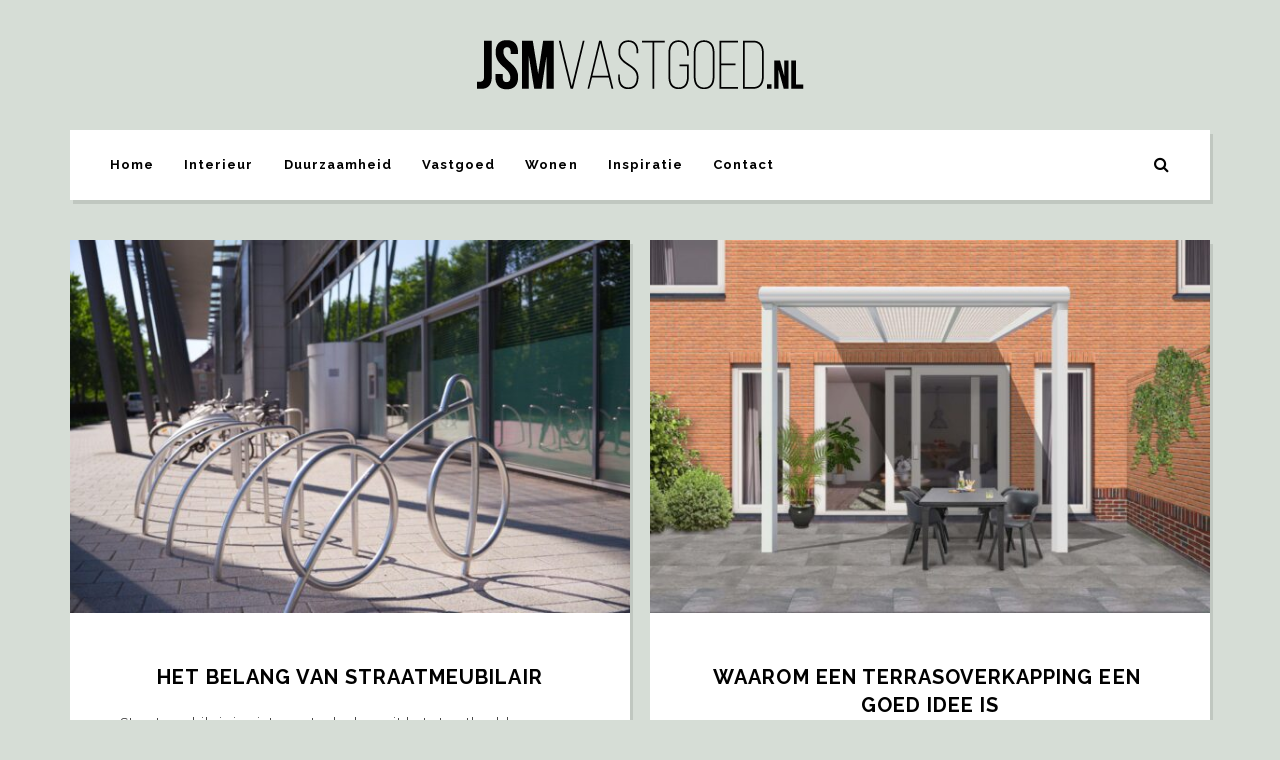

--- FILE ---
content_type: text/html; charset=UTF-8
request_url: https://jsmvastgoed.nl/page/5/
body_size: 14758
content:
<!DOCTYPE html>
<html lang="nl-NL">
	<head>
    	<meta name="viewport" content="width=device-width, initial-scale=1, user-scalable=no">
        <meta charset="UTF-8">
        <link rel="pingback" href="https://jsmvastgoed.nl/xmlrpc.php" />
		<meta name='robots' content='index, follow, max-image-preview:large, max-snippet:-1, max-video-preview:-1' />

	<!-- This site is optimized with the Yoast SEO plugin v23.9 - https://yoast.com/wordpress/plugins/seo/ -->
	<title>JSMvastgoed | Pagina 5 van 6 | De huis en tuin blog website</title>
	<meta name="description" content="De huis en tuin blog website" />
	<link rel="canonical" href="https://jsmvastgoed.nl/page/5/" />
	<link rel="prev" href="https://jsmvastgoed.nl/page/4/" />
	<link rel="next" href="https://jsmvastgoed.nl/page/6/" />
	<meta property="og:locale" content="nl_NL" />
	<meta property="og:type" content="website" />
	<meta property="og:title" content="JSMvastgoed" />
	<meta property="og:description" content="De huis en tuin blog website" />
	<meta property="og:url" content="https://jsmvastgoed.nl/" />
	<meta property="og:site_name" content="JSMvastgoed" />
	<meta name="twitter:card" content="summary_large_image" />
	<script type="application/ld+json" class="yoast-schema-graph">{"@context":"https://schema.org","@graph":[{"@type":"CollectionPage","@id":"https://jsmvastgoed.nl/","url":"https://jsmvastgoed.nl/page/5/","name":"JSMvastgoed | Pagina 5 van 6 | De huis en tuin blog website","isPartOf":{"@id":"https://jsmvastgoed.nl/#website"},"description":"De huis en tuin blog website","breadcrumb":{"@id":"https://jsmvastgoed.nl/page/5/#breadcrumb"},"inLanguage":"nl-NL"},{"@type":"BreadcrumbList","@id":"https://jsmvastgoed.nl/page/5/#breadcrumb","itemListElement":[{"@type":"ListItem","position":1,"name":"Home"}]},{"@type":"WebSite","@id":"https://jsmvastgoed.nl/#website","url":"https://jsmvastgoed.nl/","name":"JSMvastgoed","description":"De huis en tuin blog website","potentialAction":[{"@type":"SearchAction","target":{"@type":"EntryPoint","urlTemplate":"https://jsmvastgoed.nl/?s={search_term_string}"},"query-input":{"@type":"PropertyValueSpecification","valueRequired":true,"valueName":"search_term_string"}}],"inLanguage":"nl-NL"}]}</script>
	<!-- / Yoast SEO plugin. -->


<link rel='dns-prefetch' href='//www.googletagmanager.com' />
<link rel='dns-prefetch' href='//fonts.googleapis.com' />
<link rel="alternate" type="application/rss+xml" title="JSMvastgoed &raquo; feed" href="https://jsmvastgoed.nl/feed/" />
<style id='wp-img-auto-sizes-contain-inline-css' type='text/css'>
img:is([sizes=auto i],[sizes^="auto," i]){contain-intrinsic-size:3000px 1500px}
/*# sourceURL=wp-img-auto-sizes-contain-inline-css */
</style>
<style id='wp-emoji-styles-inline-css' type='text/css'>

	img.wp-smiley, img.emoji {
		display: inline !important;
		border: none !important;
		box-shadow: none !important;
		height: 1em !important;
		width: 1em !important;
		margin: 0 0.07em !important;
		vertical-align: -0.1em !important;
		background: none !important;
		padding: 0 !important;
	}
/*# sourceURL=wp-emoji-styles-inline-css */
</style>
<style id='wp-block-library-inline-css' type='text/css'>
:root{--wp-block-synced-color:#7a00df;--wp-block-synced-color--rgb:122,0,223;--wp-bound-block-color:var(--wp-block-synced-color);--wp-editor-canvas-background:#ddd;--wp-admin-theme-color:#007cba;--wp-admin-theme-color--rgb:0,124,186;--wp-admin-theme-color-darker-10:#006ba1;--wp-admin-theme-color-darker-10--rgb:0,107,160.5;--wp-admin-theme-color-darker-20:#005a87;--wp-admin-theme-color-darker-20--rgb:0,90,135;--wp-admin-border-width-focus:2px}@media (min-resolution:192dpi){:root{--wp-admin-border-width-focus:1.5px}}.wp-element-button{cursor:pointer}:root .has-very-light-gray-background-color{background-color:#eee}:root .has-very-dark-gray-background-color{background-color:#313131}:root .has-very-light-gray-color{color:#eee}:root .has-very-dark-gray-color{color:#313131}:root .has-vivid-green-cyan-to-vivid-cyan-blue-gradient-background{background:linear-gradient(135deg,#00d084,#0693e3)}:root .has-purple-crush-gradient-background{background:linear-gradient(135deg,#34e2e4,#4721fb 50%,#ab1dfe)}:root .has-hazy-dawn-gradient-background{background:linear-gradient(135deg,#faaca8,#dad0ec)}:root .has-subdued-olive-gradient-background{background:linear-gradient(135deg,#fafae1,#67a671)}:root .has-atomic-cream-gradient-background{background:linear-gradient(135deg,#fdd79a,#004a59)}:root .has-nightshade-gradient-background{background:linear-gradient(135deg,#330968,#31cdcf)}:root .has-midnight-gradient-background{background:linear-gradient(135deg,#020381,#2874fc)}:root{--wp--preset--font-size--normal:16px;--wp--preset--font-size--huge:42px}.has-regular-font-size{font-size:1em}.has-larger-font-size{font-size:2.625em}.has-normal-font-size{font-size:var(--wp--preset--font-size--normal)}.has-huge-font-size{font-size:var(--wp--preset--font-size--huge)}.has-text-align-center{text-align:center}.has-text-align-left{text-align:left}.has-text-align-right{text-align:right}.has-fit-text{white-space:nowrap!important}#end-resizable-editor-section{display:none}.aligncenter{clear:both}.items-justified-left{justify-content:flex-start}.items-justified-center{justify-content:center}.items-justified-right{justify-content:flex-end}.items-justified-space-between{justify-content:space-between}.screen-reader-text{border:0;clip-path:inset(50%);height:1px;margin:-1px;overflow:hidden;padding:0;position:absolute;width:1px;word-wrap:normal!important}.screen-reader-text:focus{background-color:#ddd;clip-path:none;color:#444;display:block;font-size:1em;height:auto;left:5px;line-height:normal;padding:15px 23px 14px;text-decoration:none;top:5px;width:auto;z-index:100000}html :where(.has-border-color){border-style:solid}html :where([style*=border-top-color]){border-top-style:solid}html :where([style*=border-right-color]){border-right-style:solid}html :where([style*=border-bottom-color]){border-bottom-style:solid}html :where([style*=border-left-color]){border-left-style:solid}html :where([style*=border-width]){border-style:solid}html :where([style*=border-top-width]){border-top-style:solid}html :where([style*=border-right-width]){border-right-style:solid}html :where([style*=border-bottom-width]){border-bottom-style:solid}html :where([style*=border-left-width]){border-left-style:solid}html :where(img[class*=wp-image-]){height:auto;max-width:100%}:where(figure){margin:0 0 1em}html :where(.is-position-sticky){--wp-admin--admin-bar--position-offset:var(--wp-admin--admin-bar--height,0px)}@media screen and (max-width:600px){html :where(.is-position-sticky){--wp-admin--admin-bar--position-offset:0px}}

/*# sourceURL=wp-block-library-inline-css */
</style><style id='wp-block-heading-inline-css' type='text/css'>
h1:where(.wp-block-heading).has-background,h2:where(.wp-block-heading).has-background,h3:where(.wp-block-heading).has-background,h4:where(.wp-block-heading).has-background,h5:where(.wp-block-heading).has-background,h6:where(.wp-block-heading).has-background{padding:1.25em 2.375em}h1.has-text-align-left[style*=writing-mode]:where([style*=vertical-lr]),h1.has-text-align-right[style*=writing-mode]:where([style*=vertical-rl]),h2.has-text-align-left[style*=writing-mode]:where([style*=vertical-lr]),h2.has-text-align-right[style*=writing-mode]:where([style*=vertical-rl]),h3.has-text-align-left[style*=writing-mode]:where([style*=vertical-lr]),h3.has-text-align-right[style*=writing-mode]:where([style*=vertical-rl]),h4.has-text-align-left[style*=writing-mode]:where([style*=vertical-lr]),h4.has-text-align-right[style*=writing-mode]:where([style*=vertical-rl]),h5.has-text-align-left[style*=writing-mode]:where([style*=vertical-lr]),h5.has-text-align-right[style*=writing-mode]:where([style*=vertical-rl]),h6.has-text-align-left[style*=writing-mode]:where([style*=vertical-lr]),h6.has-text-align-right[style*=writing-mode]:where([style*=vertical-rl]){rotate:180deg}
/*# sourceURL=https://jsmvastgoed.nl/wp-includes/blocks/heading/style.min.css */
</style>
<style id='wp-block-list-inline-css' type='text/css'>
ol,ul{box-sizing:border-box}:root :where(.wp-block-list.has-background){padding:1.25em 2.375em}
/*# sourceURL=https://jsmvastgoed.nl/wp-includes/blocks/list/style.min.css */
</style>
<style id='wp-block-paragraph-inline-css' type='text/css'>
.is-small-text{font-size:.875em}.is-regular-text{font-size:1em}.is-large-text{font-size:2.25em}.is-larger-text{font-size:3em}.has-drop-cap:not(:focus):first-letter{float:left;font-size:8.4em;font-style:normal;font-weight:100;line-height:.68;margin:.05em .1em 0 0;text-transform:uppercase}body.rtl .has-drop-cap:not(:focus):first-letter{float:none;margin-left:.1em}p.has-drop-cap.has-background{overflow:hidden}:root :where(p.has-background){padding:1.25em 2.375em}:where(p.has-text-color:not(.has-link-color)) a{color:inherit}p.has-text-align-left[style*="writing-mode:vertical-lr"],p.has-text-align-right[style*="writing-mode:vertical-rl"]{rotate:180deg}
/*# sourceURL=https://jsmvastgoed.nl/wp-includes/blocks/paragraph/style.min.css */
</style>
<style id='global-styles-inline-css' type='text/css'>
:root{--wp--preset--aspect-ratio--square: 1;--wp--preset--aspect-ratio--4-3: 4/3;--wp--preset--aspect-ratio--3-4: 3/4;--wp--preset--aspect-ratio--3-2: 3/2;--wp--preset--aspect-ratio--2-3: 2/3;--wp--preset--aspect-ratio--16-9: 16/9;--wp--preset--aspect-ratio--9-16: 9/16;--wp--preset--color--black: #000000;--wp--preset--color--cyan-bluish-gray: #abb8c3;--wp--preset--color--white: #ffffff;--wp--preset--color--pale-pink: #f78da7;--wp--preset--color--vivid-red: #cf2e2e;--wp--preset--color--luminous-vivid-orange: #ff6900;--wp--preset--color--luminous-vivid-amber: #fcb900;--wp--preset--color--light-green-cyan: #7bdcb5;--wp--preset--color--vivid-green-cyan: #00d084;--wp--preset--color--pale-cyan-blue: #8ed1fc;--wp--preset--color--vivid-cyan-blue: #0693e3;--wp--preset--color--vivid-purple: #9b51e0;--wp--preset--gradient--vivid-cyan-blue-to-vivid-purple: linear-gradient(135deg,rgb(6,147,227) 0%,rgb(155,81,224) 100%);--wp--preset--gradient--light-green-cyan-to-vivid-green-cyan: linear-gradient(135deg,rgb(122,220,180) 0%,rgb(0,208,130) 100%);--wp--preset--gradient--luminous-vivid-amber-to-luminous-vivid-orange: linear-gradient(135deg,rgb(252,185,0) 0%,rgb(255,105,0) 100%);--wp--preset--gradient--luminous-vivid-orange-to-vivid-red: linear-gradient(135deg,rgb(255,105,0) 0%,rgb(207,46,46) 100%);--wp--preset--gradient--very-light-gray-to-cyan-bluish-gray: linear-gradient(135deg,rgb(238,238,238) 0%,rgb(169,184,195) 100%);--wp--preset--gradient--cool-to-warm-spectrum: linear-gradient(135deg,rgb(74,234,220) 0%,rgb(151,120,209) 20%,rgb(207,42,186) 40%,rgb(238,44,130) 60%,rgb(251,105,98) 80%,rgb(254,248,76) 100%);--wp--preset--gradient--blush-light-purple: linear-gradient(135deg,rgb(255,206,236) 0%,rgb(152,150,240) 100%);--wp--preset--gradient--blush-bordeaux: linear-gradient(135deg,rgb(254,205,165) 0%,rgb(254,45,45) 50%,rgb(107,0,62) 100%);--wp--preset--gradient--luminous-dusk: linear-gradient(135deg,rgb(255,203,112) 0%,rgb(199,81,192) 50%,rgb(65,88,208) 100%);--wp--preset--gradient--pale-ocean: linear-gradient(135deg,rgb(255,245,203) 0%,rgb(182,227,212) 50%,rgb(51,167,181) 100%);--wp--preset--gradient--electric-grass: linear-gradient(135deg,rgb(202,248,128) 0%,rgb(113,206,126) 100%);--wp--preset--gradient--midnight: linear-gradient(135deg,rgb(2,3,129) 0%,rgb(40,116,252) 100%);--wp--preset--font-size--small: 13px;--wp--preset--font-size--medium: 20px;--wp--preset--font-size--large: 36px;--wp--preset--font-size--x-large: 42px;--wp--preset--spacing--20: 0.44rem;--wp--preset--spacing--30: 0.67rem;--wp--preset--spacing--40: 1rem;--wp--preset--spacing--50: 1.5rem;--wp--preset--spacing--60: 2.25rem;--wp--preset--spacing--70: 3.38rem;--wp--preset--spacing--80: 5.06rem;--wp--preset--shadow--natural: 6px 6px 9px rgba(0, 0, 0, 0.2);--wp--preset--shadow--deep: 12px 12px 50px rgba(0, 0, 0, 0.4);--wp--preset--shadow--sharp: 6px 6px 0px rgba(0, 0, 0, 0.2);--wp--preset--shadow--outlined: 6px 6px 0px -3px rgb(255, 255, 255), 6px 6px rgb(0, 0, 0);--wp--preset--shadow--crisp: 6px 6px 0px rgb(0, 0, 0);}:where(.is-layout-flex){gap: 0.5em;}:where(.is-layout-grid){gap: 0.5em;}body .is-layout-flex{display: flex;}.is-layout-flex{flex-wrap: wrap;align-items: center;}.is-layout-flex > :is(*, div){margin: 0;}body .is-layout-grid{display: grid;}.is-layout-grid > :is(*, div){margin: 0;}:where(.wp-block-columns.is-layout-flex){gap: 2em;}:where(.wp-block-columns.is-layout-grid){gap: 2em;}:where(.wp-block-post-template.is-layout-flex){gap: 1.25em;}:where(.wp-block-post-template.is-layout-grid){gap: 1.25em;}.has-black-color{color: var(--wp--preset--color--black) !important;}.has-cyan-bluish-gray-color{color: var(--wp--preset--color--cyan-bluish-gray) !important;}.has-white-color{color: var(--wp--preset--color--white) !important;}.has-pale-pink-color{color: var(--wp--preset--color--pale-pink) !important;}.has-vivid-red-color{color: var(--wp--preset--color--vivid-red) !important;}.has-luminous-vivid-orange-color{color: var(--wp--preset--color--luminous-vivid-orange) !important;}.has-luminous-vivid-amber-color{color: var(--wp--preset--color--luminous-vivid-amber) !important;}.has-light-green-cyan-color{color: var(--wp--preset--color--light-green-cyan) !important;}.has-vivid-green-cyan-color{color: var(--wp--preset--color--vivid-green-cyan) !important;}.has-pale-cyan-blue-color{color: var(--wp--preset--color--pale-cyan-blue) !important;}.has-vivid-cyan-blue-color{color: var(--wp--preset--color--vivid-cyan-blue) !important;}.has-vivid-purple-color{color: var(--wp--preset--color--vivid-purple) !important;}.has-black-background-color{background-color: var(--wp--preset--color--black) !important;}.has-cyan-bluish-gray-background-color{background-color: var(--wp--preset--color--cyan-bluish-gray) !important;}.has-white-background-color{background-color: var(--wp--preset--color--white) !important;}.has-pale-pink-background-color{background-color: var(--wp--preset--color--pale-pink) !important;}.has-vivid-red-background-color{background-color: var(--wp--preset--color--vivid-red) !important;}.has-luminous-vivid-orange-background-color{background-color: var(--wp--preset--color--luminous-vivid-orange) !important;}.has-luminous-vivid-amber-background-color{background-color: var(--wp--preset--color--luminous-vivid-amber) !important;}.has-light-green-cyan-background-color{background-color: var(--wp--preset--color--light-green-cyan) !important;}.has-vivid-green-cyan-background-color{background-color: var(--wp--preset--color--vivid-green-cyan) !important;}.has-pale-cyan-blue-background-color{background-color: var(--wp--preset--color--pale-cyan-blue) !important;}.has-vivid-cyan-blue-background-color{background-color: var(--wp--preset--color--vivid-cyan-blue) !important;}.has-vivid-purple-background-color{background-color: var(--wp--preset--color--vivid-purple) !important;}.has-black-border-color{border-color: var(--wp--preset--color--black) !important;}.has-cyan-bluish-gray-border-color{border-color: var(--wp--preset--color--cyan-bluish-gray) !important;}.has-white-border-color{border-color: var(--wp--preset--color--white) !important;}.has-pale-pink-border-color{border-color: var(--wp--preset--color--pale-pink) !important;}.has-vivid-red-border-color{border-color: var(--wp--preset--color--vivid-red) !important;}.has-luminous-vivid-orange-border-color{border-color: var(--wp--preset--color--luminous-vivid-orange) !important;}.has-luminous-vivid-amber-border-color{border-color: var(--wp--preset--color--luminous-vivid-amber) !important;}.has-light-green-cyan-border-color{border-color: var(--wp--preset--color--light-green-cyan) !important;}.has-vivid-green-cyan-border-color{border-color: var(--wp--preset--color--vivid-green-cyan) !important;}.has-pale-cyan-blue-border-color{border-color: var(--wp--preset--color--pale-cyan-blue) !important;}.has-vivid-cyan-blue-border-color{border-color: var(--wp--preset--color--vivid-cyan-blue) !important;}.has-vivid-purple-border-color{border-color: var(--wp--preset--color--vivid-purple) !important;}.has-vivid-cyan-blue-to-vivid-purple-gradient-background{background: var(--wp--preset--gradient--vivid-cyan-blue-to-vivid-purple) !important;}.has-light-green-cyan-to-vivid-green-cyan-gradient-background{background: var(--wp--preset--gradient--light-green-cyan-to-vivid-green-cyan) !important;}.has-luminous-vivid-amber-to-luminous-vivid-orange-gradient-background{background: var(--wp--preset--gradient--luminous-vivid-amber-to-luminous-vivid-orange) !important;}.has-luminous-vivid-orange-to-vivid-red-gradient-background{background: var(--wp--preset--gradient--luminous-vivid-orange-to-vivid-red) !important;}.has-very-light-gray-to-cyan-bluish-gray-gradient-background{background: var(--wp--preset--gradient--very-light-gray-to-cyan-bluish-gray) !important;}.has-cool-to-warm-spectrum-gradient-background{background: var(--wp--preset--gradient--cool-to-warm-spectrum) !important;}.has-blush-light-purple-gradient-background{background: var(--wp--preset--gradient--blush-light-purple) !important;}.has-blush-bordeaux-gradient-background{background: var(--wp--preset--gradient--blush-bordeaux) !important;}.has-luminous-dusk-gradient-background{background: var(--wp--preset--gradient--luminous-dusk) !important;}.has-pale-ocean-gradient-background{background: var(--wp--preset--gradient--pale-ocean) !important;}.has-electric-grass-gradient-background{background: var(--wp--preset--gradient--electric-grass) !important;}.has-midnight-gradient-background{background: var(--wp--preset--gradient--midnight) !important;}.has-small-font-size{font-size: var(--wp--preset--font-size--small) !important;}.has-medium-font-size{font-size: var(--wp--preset--font-size--medium) !important;}.has-large-font-size{font-size: var(--wp--preset--font-size--large) !important;}.has-x-large-font-size{font-size: var(--wp--preset--font-size--x-large) !important;}
/*# sourceURL=global-styles-inline-css */
</style>

<style id='classic-theme-styles-inline-css' type='text/css'>
/*! This file is auto-generated */
.wp-block-button__link{color:#fff;background-color:#32373c;border-radius:9999px;box-shadow:none;text-decoration:none;padding:calc(.667em + 2px) calc(1.333em + 2px);font-size:1.125em}.wp-block-file__button{background:#32373c;color:#fff;text-decoration:none}
/*# sourceURL=/wp-includes/css/classic-themes.min.css */
</style>
<link rel='stylesheet' id='contact-form-7-css' href='https://jsmvastgoed.nl/wp-content/plugins/contact-form-7/includes/css/styles.css?ver=6.0' type='text/css' media='all' />
<link rel='stylesheet' id='baxel-fonts-css' href='//fonts.googleapis.com/css?family=Raleway%3A300%2C300i%2C400%2C400i%2C700%2C700i' type='text/css' media='all' />
<link rel='stylesheet' id='normalize-css' href='https://jsmvastgoed.nl/wp-content/themes/baxel/css/normalize.css?ver=6.9' type='text/css' media='all' />
<link rel='stylesheet' id='baxel-style-css' href='https://jsmvastgoed.nl/wp-content/themes/baxel/style.css?ver=6.9' type='text/css' media='all' />
<link rel='stylesheet' id='font-awesome-css' href='https://jsmvastgoed.nl/wp-content/themes/baxel/css/font-awesome.min.css?ver=4.7.0' type='text/css' media='all' />
<link rel='stylesheet' id='owl-carousel-css' href='https://jsmvastgoed.nl/wp-content/themes/baxel/css/owl.carousel.min.css?ver=6.9' type='text/css' media='all' />
<link rel='stylesheet' id='baxel-responsive-css' href='https://jsmvastgoed.nl/wp-content/themes/baxel/css/responsive.css?ver=6.9' type='text/css' media='all' />
<link rel='stylesheet' id='slicknav-css' href='https://jsmvastgoed.nl/wp-content/themes/baxel/css/slicknav.css?ver=6.9' type='text/css' media='all' />
<style id='slicknav-inline-css' type='text/css'>

			body { background-color: #d6ddd6; color: #333; }
			a,
			a:visited { color: #4fc6a6; }
			a:hover { color: #60c3d2; }

			input,
			textarea,
			select { border-color: rgba(51,51,51, 0.2); color: #333; background-color: #FFF; }
			input[type="submit"] { color: #FFF; background-color: #4fc6a6; }
			input[type="submit"]:hover { color: #FFF; background-color: #60c3d2; }
			table, th, td, hr { border-color: rgba(51,51,51, 0.1); }

			.pre-bq { background-color: #4fc6a6; color: #FFF; }
		
			.nothing-found,
			.page-404 { background-color: #FFF; color: #333; }
			.filter-bar { background-color: #333; color: #FFF; }

			#googleMap { height: 500px; }
		
			article,
			.wp-block-latest-comments time,
			.wp-block-latest-comments footer { background-color: #FFF; }

			.article-date,
			.article-date:visited { color: #999; }
			a.article-date:hover { color: #60c3d2; }

			.article-title,
			.article-title a,
			.article-title a:visited,
			.woocommerce-page h1.page-title,
			.wp-block-latest-comments footer a,
			.wp-block-latest-comments footer a:visited { color: #000; }
			.article-title a:hover { color: #60c3d2; }

			a.article-author-outer,
			a.article-author-outer:visited { color: #999; }
			a.article-author-outer:hover { color: #60c3d2; }

			.btnReadMore,
			.btnReadMore:visited { color: #333; border-color: #4fc6a6; }
			.btnReadMore:hover { color: #60c3d2; border-color: #60c3d2; }

			.sticky-icon { background-color: #4fc6a6; color: #FFF; }

			.post-styleZ,
			.post-styleZ:visited { background-color: #FFF; color: #333; }
			.post-styleZ:hover,
			.post-styleZ:hover { background-color: #4fc6a6; color: #FFF; }

			article .wp-caption p.wp-caption-text { background-color: #FFF; }

			.categories-label,
			.pager-only { color: #999; }
			.category-bar a,
			.category-bar a:visited { color: #333; }
			.category-bar a:hover { color: #60c3d2; }
		
			.author-box { background-color: #FFF; }
			.author-box-about,
			.author-box-name { color: #000; }
			.author-box-links a,
			.author-box-links a:visited { color: #333; border-color: #4fc6a6; }
			.author-box-links a:hover { color: #60c3d2; border-color: #60c3d2; }
		
			.related-posts { background-color: #FFF; }
			.related-posts h2 { color: #000; }
			.related-posts a,
			.related-posts a:visited { color: #333; background-color: #FFF; }
			.related-posts a:hover .post-widget-container { color: #4fc6a6; background-color: #FFF; }
		
			.comments { background-color: #FFF; }
			h2.comments-title { color: #000; }
			.commenter-name,
			.commenter-name a,
			.commenter-name a:visited { color: #333; }
			.comment-date { color: #999; }
			.comment-edit-link,
			.comment-edit-link:visited,
			.comment-reply-link,
			.comment-reply-link:visited,
			#cancel-comment-reply-link,
			#cancel-comment-reply-link:visited { color: #333; border-color: #4fc6a6; }
			.comment-edit-link:hover,
			.comment-reply-link:hover,
			#cancel-comment-reply-link:hover { color: #60c3d2; border-color: #60c3d2; }
		
			.post-navi a .post-navi-inner { background-color: #FFF; color: #000; }
			.post-navi a:hover .post-navi-inner { background-color: #4fc6a6; color: #FFF; }
		
			.page-numbers.dots,
			a.page-numbers,
			a.page-numbers:visited { color: #333; }
			a.page-numbers:hover { color: #4fc6a6; }
			.page-numbers.current { background-color: #4fc6a6; color: #FFF; }
			a.next.page-numbers,
			a.prev.page-numbers { background-color: #FFF; color: #4fc6a6; }
			a.next.page-numbers:hover,
			a.prev.page-numbers:hover { background-color: #333; color: #FFF; }
		
			.mobile-header,
			#sticky-menu-container { background-color: #FFF; }
			.mobile-menu-button,
			.slicknav_menu a,
			.slicknav_menu a:visited,
			.site-menu-outer .assign-menu { color: #000; }
			.slicknav_menu a:hover { color: #4fc6a6; }

			.logo-text a,
			.logo-text a:visited,
			.logo-text a:hover { color: #000; }
			.sticky-logo-container .logo-text a,
			.sticky-logo-container .logo-text a:visited,
			.sticky-logo-container .logo-text a:hover,
			.mobile-logo-container .logo-text a,
			.mobile-logo-container .logo-text a:visited,
			.mobile-logo-container .logo-text a:hover { color: #000; }
			h1.logo-text { font-size: 50px; }
			.mobile-header h1.logo-text,
			#sticky-menu h1.logo-text { font-size: 25px; }
		
			.site-nav a,
			.site-nav a:visited,
			.header-social .social-menu-item,
			.top-search-button,
			.top-search-touch input,
			.top-search-touch i,
			.top-extra-inner .btn-to-top { color: #000; }
			.site-nav a:hover,
			.header-social .social-menu-item:hover,
			.top-search-button:hover,
			.top-extra-inner .btn-to-top:hover { opacity: 1; color: #4fc6a6; }
			.site-nav li ul { background-color: #FFF; border-color: #4fc6a6; }

			.site-top-container,
			.menu-sticky,
			.top-search-touch input { background-color: #FFF; }
			.top-search input { background-color: #000; color: #FFF; width: 240px; }
		.site-top { margin-bottom: 40px; }
				.site-logo-outer { display: block; text-align: center; padding: 40px 0 40px 0; background-color: #d6ddd6; }
				.site-logo-container { display: inline-block; }

				.site-logo-container img { height: auto; }

				.site-logo-left-handler { display: inline-table; vertical-align: middle; margin: 0; }

				.site-logo-left-handler,
				.top-extra { height: 70px; }
				.site-logo-container img { max-height: 150px; }
			
			.sticky-logo-outer,
			#sticky-menu .top-extra { height: 50px; }

			.site-top-container { padding-left: 40px; padding-right: 40px; }
		.site-top { max-width: 1180px; padding: 0 20px 0 20px; }.top-sdw { background-color: #d6ddd6; }
				.site-top-container { -webkit-box-shadow: 3px 4px 0 0 rgba(0,0,0,0.1); -moz-box-shadow: 3px 4px 0 0 rgba(0,0,0,0.1); -o-box-shadow: 3px 4px 0 0 rgba(0,0,0,0.1); box-shadow: 3px 4px 0 0 rgba(0,0,0,0.1); }
			
			@media all and (min-width: 960px) {

				body { margin-top: 0; }
				#site-menu,
				#site-menu-sticky,
				#sticky-menu { display: block; }
				.mobile-header { display: none; }
				.site-top { margin-top: 0; display: block; }

			}
		
			.owl-prev,
			.owl-next { color: #4fc6a6; background-color: #FFF; }
			.owl-dot { background-color: #FFF; }
			.owl-dot.active { background-color: #4fc6a6; }
			.owl-prev:hover,
			.owl-next:hover { color: #FFF; background-color: #4fc6a6; }
			.owl-dot:hover { background-color: #000; }
		
				.owl-dots { display: none; }
				@media all and (min-width: 860px) { .baxel-slider-container .owl-dots { display: none; } }
			
			.slide-lens { background-color: rgba(255,255,255, 0.6); }
			.owl-item a .slide-thumbnail-inner,
			.slide-thumbnail-inner { background-color: rgba(255,255,255, 1); color: #000; }
			.owl-item a:hover .slide-thumbnail-inner { color: #FFF; background-color: rgba(79,198,166, 1); }
			@media all and (min-width: 860px) {
				.owl-item a .slide-thumbnail-inner,
				.slide-thumbnail-inner { background-color: rgba(255,255,255, 0); }
				.owl-item a:hover .slide-thumbnail-inner { background-color: rgba(79,198,166, 0); }
				.owl-item a .slide-title { color: #000; background-color: #FFF; }
				.owl-item a:hover .slide-title { color: #FFF; background-color: #4fc6a6; }
			}
		
			.widget-item { color: #999; background-color: #FFF; }
			.widget-item a,
			.widget-item a:visited { color: #333; }
			.widget-item a .posts-widget-date { color: #999; }
			.widget-item a:hover { color: #4fc6a6; }

			.widget-item h2 { color: #000; }
			.post-widget-container,
			.image-widget-title { color: #333; background-color: #FFF; }
			a:hover .post-widget-container,
			a:hover .image-widget-title { color: #FFF; background-color: #4fc6a6; }

			h2 a.rsswidget,
			h2 a.rsswidget:visited,
			h2 a.rsswidget:hover { color: #000; }
		
			footer { color: #999; background-color: #333; }
			footer a,
			footer a:visited { color: #FFF; }
			footer a:hover { color: #4fc6a6; }

			.widget-item-footer input,
			.widget-item-footer textarea,
			.widget-item-footer select { background-color: #333; color: #FFF; border-color: #FFF; }
			.widget-item-footer input[type="submit"] { background-color: #4fc6a6; color: #FFF; }
			.widget-item-footer input[type="submit"]:hover { background-color: #FFF; color: #4fc6a6; }
			.widget-item-footer table, .widget-item-footer th, .widget-item-footer td, .widget-item-footer hr { border-color: rgba(153,153,153, 0.1); }

			.widget-item-footer h2 { color: #CCC; }

			.widget-item-footer a .posts-widget-date { color: #999; }

			.widget-item-footer .post-widget-container,
			.widget-item-footer .image-widget-title { color: #333; background-color: #FFF; }
			.widget-item-footer a:hover .post-widget-container,
			.widget-item-footer a:hover .image-widget-title { color: #FFF; background-color: #4fc6a6; }

			.widget-item-footer h2 a.rsswidget,
			.widget-item-footer h2 a.rsswidget:visited,
			.widget-item-footer h2 a.rsswidget:hover { color: #CCC; }

			.instagram-label { background-color: #4fc6a6; color: #FFF; }
		
			.baxel-font-1,
			.site-nav,
			.slicknav_menu,
			.slide-title,
			.article-title,
			.author-box-about,
			.author-box-name,
			.btnReadMore,
			.related-posts h2,
			.comments-title,
			.comment-reply-title,
			.page-numbers,
			input[type="submit"],
			input.button,
			button,
			.widget-item h2,
			.widget-item-footer h2,
			.image-widget-title,
			.article-date-outer,
			.article-author-outer,
			.post-styleZ-date,
			.posts-widget-date,
			.post-widget-date,
			.post-navi-label,
			.comment-date,
			.comment-reply-link,
			.comment-edit-link,
			.author-box-links {
				font-family: "Raleway", sans-serif;
			}

			.baxel-font-2,
			body,
			input,
			textarea,
			.slide-teaser {
				font-family: "Raleway", sans-serif;
			}
		
			.site-nav { font-size: 13px; }
			.article-title,
			.woocommerce-page h1.page-title { font-size: 20px; }
			@media all and (min-width: 960px) { .main-container .article-title { font-size: 20px; } }
			@media all and (min-width: 1160px) { .main-container-sidebar .article-title { font-size: 20px; } }
			.article-pure-content,
			.wp-block-latest-comments footer { font-size: 13px; }
			.widget-item h2,
			.widget-item-footer h2,
			.image-widget-title { font-size: 13px; }
			.posts-widget-title,
			.widget_categories,
			.widget_archive,
			.widget_nav_menu,
			.widget_meta,
			.widget_pages,
			.widget_recent_comments li a,
			.widget_recent_entries { font-size: 13px; }
		
			.wp-block-quote cite,
			.wp-block-pullquote cite,
			.wp-block-verse {
				font-family: "Raleway", sans-serif;
			}
		
			.wp-block-cover .wp-block-cover-text,
			.wp-block-media-text,
			.wp-block-archives select,
			.wp-block-categories select {
				font-family: "Raleway", sans-serif;
			}
		
			.wp-block-image figcaption,
			.wp-block-embed figcaption,
			.wp-block-audio figcaption,
			.wp-block-video figcaption,
			.wp-block-latest-posts time { color: #999; }

			.wp-block-table td,
			.wp-block-separator { border-color: #999; }
		
/*# sourceURL=slicknav-inline-css */
</style>
<script type="text/javascript" src="https://jsmvastgoed.nl/wp-includes/js/jquery/jquery.min.js?ver=3.7.1" id="jquery-core-js"></script>
<script type="text/javascript" src="https://jsmvastgoed.nl/wp-includes/js/jquery/jquery-migrate.min.js?ver=3.4.1" id="jquery-migrate-js"></script>

<!-- Google Analytics snippet added by Site Kit -->
<script type="text/javascript" src="https://www.googletagmanager.com/gtag/js?id=UA-202861649-1" id="google_gtagjs-js" async></script>
<script type="text/javascript" id="google_gtagjs-js-after">
/* <![CDATA[ */
window.dataLayer = window.dataLayer || [];function gtag(){dataLayer.push(arguments);}
gtag('set', 'linker', {"domains":["jsmvastgoed.nl"]} );
gtag("js", new Date());
gtag("set", "developer_id.dZTNiMT", true);
gtag("config", "UA-202861649-1", {"anonymize_ip":true});
gtag("config", "G-J4PGDKR3EZ");
//# sourceURL=google_gtagjs-js-after
/* ]]> */
</script>

<!-- End Google Analytics snippet added by Site Kit -->
<link rel="https://api.w.org/" href="https://jsmvastgoed.nl/wp-json/" /><link rel="EditURI" type="application/rsd+xml" title="RSD" href="https://jsmvastgoed.nl/xmlrpc.php?rsd" />
<meta name="generator" content="WordPress 6.9" />
<meta name="generator" content="Site Kit by Google 1.68.0" /><link rel="icon" href="https://jsmvastgoed.nl/wp-content/uploads/2021/07/cropped-JSMvastgoed-1-32x32.png" sizes="32x32" />
<link rel="icon" href="https://jsmvastgoed.nl/wp-content/uploads/2021/07/cropped-JSMvastgoed-1-192x192.png" sizes="192x192" />
<link rel="apple-touch-icon" href="https://jsmvastgoed.nl/wp-content/uploads/2021/07/cropped-JSMvastgoed-1-180x180.png" />
<meta name="msapplication-TileImage" content="https://jsmvastgoed.nl/wp-content/uploads/2021/07/cropped-JSMvastgoed-1-270x270.png" />
		<style type="text/css" id="wp-custom-css">
			.article-date{
	display: none;
}		</style>
			</head>


<body class="home blog paged paged-5 wp-theme-baxel">

	<div class="hiddenInfo">
		<span id="mapInfo_Zoom">15</span>
		<span id="mapInfo_coorN">49.0138</span>
		<span id="mapInfo_coorE">8.38624</span>
		<span id="owl_nav">1</span>
		<span id="owl_autoplay">0</span>
		<span id="owl_duration">4000</span>
		<span id="owl_infinite">1</span>
		<span id="siteUrl">https://jsmvastgoed.nl</span>
		<span id="trigger-sticky-value">300</span>
		<span id="menu-logo-l-r"></span>
		<span id="slicknav_apl">0</span>
	</div>

    	<!-- Sticky Header -->
	            <!-- /Sticky Header -->

        <!-- Mobile Header -->
				<div class="mobile-header clearfix">
					<div class="mobile-logo-outer">
						<div class="mobile-logo-container">
							<a href="https://jsmvastgoed.nl/"><img alt="theme-sticky-logo-alt" src="https://jsmvastgoed.nl/wp-content/uploads/2021/07/JSMvastgoed.png" /></a>						</div>
					</div>
					<div class="mobile-menu-button"><i class="fa fa-navicon"></i></div>
					<div id="touch-menu"></div>
				</div>
        <!-- /Mobile Header -->

        <div class="site-top clearfix">
            <div class="site-top-container-outer clearfix">
            	<div class="top-sdw"></div>
<div class="site-logo-outer">
    <header class="site-logo-container">
                    <a href="https://jsmvastgoed.nl/"><img alt="theme-logo-alt" src="https://jsmvastgoed.nl/wp-content/uploads/2021/07/JSMvastgoed.png" /></a>            
        	</header>
</div>
                <div class="site-top-container clearfix">
                    <div class="site-logo-left-handler"></div><div class="site-menu-outer">
    <div class="site-menu-container clearfix">
	<div class="site-nav"><ul id="site-menu" class="menu"><li id="menu-item-434" class="menu-item menu-item-type-custom menu-item-object-custom menu-item-434"><a href="/">Home</a></li>
<li id="menu-item-418" class="menu-item menu-item-type-taxonomy menu-item-object-category menu-item-418"><a href="https://jsmvastgoed.nl/interieur/">Interieur</a></li>
<li id="menu-item-416" class="menu-item menu-item-type-taxonomy menu-item-object-category menu-item-416"><a href="https://jsmvastgoed.nl/duurzaamheid/">Duurzaamheid</a></li>
<li id="menu-item-419" class="menu-item menu-item-type-taxonomy menu-item-object-category menu-item-419"><a href="https://jsmvastgoed.nl/vastgoed/">Vastgoed</a></li>
<li id="menu-item-420" class="menu-item menu-item-type-taxonomy menu-item-object-category menu-item-420"><a href="https://jsmvastgoed.nl/wonen/">Wonen</a></li>
<li id="menu-item-417" class="menu-item menu-item-type-taxonomy menu-item-object-category menu-item-417"><a href="https://jsmvastgoed.nl/inspiratie/">Inspiratie</a></li>
<li id="menu-item-611" class="menu-item menu-item-type-post_type menu-item-object-page menu-item-611"><a href="https://jsmvastgoed.nl/contact/">Contact</a></li>
</ul></div>	</div>
</div><div class="top-extra-outer"><div class="top-extra"><div class="top-extra-inner clearfix"><div class="header-social"></div><div class="top-search-button fading"><i class="fa fa-search"></i></div><div class="top-search"><input class="top-search-input" type="text" value="Zoeken..." name="s" id="s_top" /></div></div></div></div>				</div>
                            </div>
        </div>

        <div class="site-mid clearfix">

        	
		<div class="clearfix posts-wrapper main-container-cc3">            
            
            	                        
                        	<!-- row -->
                            <div class="row-2-3 clearfix">
                            
                     	
<div class="col-1-3">	<article class="clearfix post-516 post type-post status-publish format-standard has-post-thumbnail hentry category-wonen tag-fietsen tag-straatmeubilair">
		            				                	<div class="article-featured-image">
                        <a href="https://jsmvastgoed.nl/wonen/het-belang-van-straatmeubilair/">
                            <img width="600" height="400" src="https://jsmvastgoed.nl/wp-content/uploads/2021/09/1631215420-600x400.jpeg" class="attachment-baxel-thumbnail-image size-baxel-thumbnail-image wp-post-image" alt="" decoding="async" fetchpriority="high" srcset="https://jsmvastgoed.nl/wp-content/uploads/2021/09/1631215420-600x400.jpeg 600w, https://jsmvastgoed.nl/wp-content/uploads/2021/09/1631215420-300x201.jpeg 300w, https://jsmvastgoed.nl/wp-content/uploads/2021/09/1631215420-1024x685.jpeg 1024w, https://jsmvastgoed.nl/wp-content/uploads/2021/09/1631215420-1536x1027.jpeg 1536w, https://jsmvastgoed.nl/wp-content/uploads/2021/09/1631215420-320x214.jpeg 320w, https://jsmvastgoed.nl/wp-content/uploads/2021/09/1631215420-640x428.jpeg 640w, https://jsmvastgoed.nl/wp-content/uploads/2021/09/1631215420-360x241.jpeg 360w, https://jsmvastgoed.nl/wp-content/uploads/2021/09/1631215420-1080x722.jpeg 1080w, https://jsmvastgoed.nl/wp-content/uploads/2021/09/1631215420-800x535.jpeg 800w, https://jsmvastgoed.nl/wp-content/uploads/2021/09/1631215420-1280x856.jpeg 1280w, https://jsmvastgoed.nl/wp-content/uploads/2021/09/1631215420-1140x760.jpeg 1140w, https://jsmvastgoed.nl/wp-content/uploads/2021/09/1631215420-150x100.jpeg 150w, https://jsmvastgoed.nl/wp-content/uploads/2021/09/1631215420.jpeg 1920w" sizes="(max-width: 600px) 100vw, 600px" />                        </a>
                    </div>
                            <div class="article-content-outer-cc3">
                <div class="article-content-inner">
                	                                            <div class="article-date-outer"><a class="article-date" href="https://jsmvastgoed.nl/wonen/het-belang-van-straatmeubilair/">9 september 2021</a></div>
                                        <h2 class="article-title"><a href="https://jsmvastgoed.nl/wonen/het-belang-van-straatmeubilair/">Het belang van straatmeubilair</a></h2>                                                                <div class="article-pure-content clearfix">Straatmeubilair is niet weg te denken uit het straatbeeld, maar van de meerwaarde zijn we ons niet altijd bewust. Het valt je misschien niet eens meer op, maar waar zet je je fiets neer zonder fietsenrekken en hoe ziet een park eruit zonder parkbanken? In dit artikel vertellen we je alles over straatmeubilair! Het belang&hellip;</div>                    <div class="category-bar clearfix">
	<span class="categories-label">Categorie:</span><a href="https://jsmvastgoed.nl/wonen/">Wonen</a></div>
<div class="category-bar tag-only clearfix"><span class="categories-label">Tag:</span><a href="https://jsmvastgoed.nl/tag/fietsen/" rel="tag">fietsen</a>, <a href="https://jsmvastgoed.nl/tag/straatmeubilair/" rel="tag">Straatmeubilair</a></div>                </div>
            </div>
        	</article>
</div>
<div class="col-1-3">	<article class="clearfix post-514 post type-post status-publish format-standard has-post-thumbnail hentry category-interieur tag-terrasoverkapping">
		            				                	<div class="article-featured-image">
                        <a href="https://jsmvastgoed.nl/interieur/waarom-een-terrasoverkapping-een-goed-idee-is/">
                            <img width="600" height="400" src="https://jsmvastgoed.nl/wp-content/uploads/2021/09/1631215100-600x400.jpeg" class="attachment-baxel-thumbnail-image size-baxel-thumbnail-image wp-post-image" alt="" decoding="async" srcset="https://jsmvastgoed.nl/wp-content/uploads/2021/09/1631215100-600x400.jpeg 600w, https://jsmvastgoed.nl/wp-content/uploads/2021/09/1631215100-1140x760.jpeg 1140w, https://jsmvastgoed.nl/wp-content/uploads/2021/09/1631215100-150x100.jpeg 150w" sizes="(max-width: 600px) 100vw, 600px" />                        </a>
                    </div>
                            <div class="article-content-outer-cc3">
                <div class="article-content-inner">
                	                                            <div class="article-date-outer"><a class="article-date" href="https://jsmvastgoed.nl/interieur/waarom-een-terrasoverkapping-een-goed-idee-is/">9 september 2021</a></div>
                                        <h2 class="article-title"><a href="https://jsmvastgoed.nl/interieur/waarom-een-terrasoverkapping-een-goed-idee-is/">Waarom een terrasoverkapping een goed idee is</a></h2>                                                                <div class="article-pure-content clearfix">Stel, je hebt een mooie woning met een ruim terras. Het eerste weekend dat het zonnetje zich laat zien, leent zich natuurlijk bij uitstek voor een heerlijke BBQ. In het wisselvallige klimaat van Nederland kunnen die weerplannen als sneeuw voor de zon verdwijnen en omslaan in een goede regenbui. Balen. Nu moet je de BBQ&hellip;</div>                    <div class="category-bar clearfix">
	<span class="categories-label">Categorie:</span><a href="https://jsmvastgoed.nl/interieur/">Interieur</a></div>
<div class="category-bar tag-only clearfix"><span class="categories-label">Tag:</span><a href="https://jsmvastgoed.nl/tag/terrasoverkapping/" rel="tag">Terrasoverkapping</a></div>                </div>
            </div>
        	</article>
</div>                        
                            </div><!-- /row -->
                                        
                                            
                            <!-- row -->
                            <div class="row-1-3 clearfix">
                        
                    
<div class="col-1-3">	<article class="clearfix post-512 post type-post status-publish format-standard has-post-thumbnail hentry category-inspiratie tag-bouwvakker tag-broek tag-gereedschap">
		            				                	<div class="article-featured-image">
                        <a href="https://jsmvastgoed.nl/inspiratie/alles-wat-een-bouwvakker-nodig-heeft/">
                            <img width="600" height="400" src="https://jsmvastgoed.nl/wp-content/uploads/2021/08/1630072006-600x400.jpeg" class="attachment-baxel-thumbnail-image size-baxel-thumbnail-image wp-post-image" alt="" decoding="async" srcset="https://jsmvastgoed.nl/wp-content/uploads/2021/08/1630072006-600x400.jpeg 600w, https://jsmvastgoed.nl/wp-content/uploads/2021/08/1630072006-300x200.jpeg 300w, https://jsmvastgoed.nl/wp-content/uploads/2021/08/1630072006-1024x683.jpeg 1024w, https://jsmvastgoed.nl/wp-content/uploads/2021/08/1630072006-768x512.jpeg 768w, https://jsmvastgoed.nl/wp-content/uploads/2021/08/1630072006-1536x1024.jpeg 1536w, https://jsmvastgoed.nl/wp-content/uploads/2021/08/1630072006-320x213.jpeg 320w, https://jsmvastgoed.nl/wp-content/uploads/2021/08/1630072006-640x427.jpeg 640w, https://jsmvastgoed.nl/wp-content/uploads/2021/08/1630072006-360x240.jpeg 360w, https://jsmvastgoed.nl/wp-content/uploads/2021/08/1630072006-720x480.jpeg 720w, https://jsmvastgoed.nl/wp-content/uploads/2021/08/1630072006-1080x720.jpeg 1080w, https://jsmvastgoed.nl/wp-content/uploads/2021/08/1630072006-800x533.jpeg 800w, https://jsmvastgoed.nl/wp-content/uploads/2021/08/1630072006-1280x853.jpeg 1280w, https://jsmvastgoed.nl/wp-content/uploads/2021/08/1630072006-1140x760.jpeg 1140w, https://jsmvastgoed.nl/wp-content/uploads/2021/08/1630072006-150x100.jpeg 150w, https://jsmvastgoed.nl/wp-content/uploads/2021/08/1630072006.jpeg 1920w" sizes="(max-width: 600px) 100vw, 600px" />                        </a>
                    </div>
                            <div class="article-content-outer-cc3">
                <div class="article-content-inner">
                	                                            <div class="article-date-outer"><a class="article-date" href="https://jsmvastgoed.nl/inspiratie/alles-wat-een-bouwvakker-nodig-heeft/">27 augustus 2021</a></div>
                                        <h2 class="article-title"><a href="https://jsmvastgoed.nl/inspiratie/alles-wat-een-bouwvakker-nodig-heeft/">Alles wat een bouwvakker nodig heeft!</a></h2>                                                                <div class="article-pure-content clearfix">Professionele bouwvakkers hebben een hoop materiaal, hulpmiddelen, gereedschappen en apparaten nodig om hun werkzaamheden goed uit te kunnen voeren. Welke hulpmiddelen horen er sowieso in het assortiment van een bouwvakker te zitten? Wij vertellen het je hier! Beschermende kleding Wat trek je aan? Het is belangrijk om beschermende kleding te dragen, om veilig aan het&hellip;</div>                    <div class="category-bar clearfix">
	<span class="categories-label">Categorie:</span><a href="https://jsmvastgoed.nl/inspiratie/">Inspiratie</a></div>
<div class="category-bar tag-only clearfix"><span class="categories-label">Tag:</span><a href="https://jsmvastgoed.nl/tag/bouwvakker/" rel="tag">Bouwvakker</a>, <a href="https://jsmvastgoed.nl/tag/broek/" rel="tag">broek</a>, <a href="https://jsmvastgoed.nl/tag/gereedschap/" rel="tag">gereedschap</a></div>                </div>
            </div>
        	</article>
</div>
<div class="col-1-3">	<article class="clearfix post-484 post type-post status-publish format-standard has-post-thumbnail hentry category-vastgoed">
		            				                	<div class="article-featured-image">
                        <a href="https://jsmvastgoed.nl/vastgoed/hoe-kun-je-het-best-investeren-in-vastgoed/">
                            <img width="600" height="400" src="https://jsmvastgoed.nl/wp-content/uploads/2021/07/pexels-rodnae-productions-8369770-600x400.jpg" class="attachment-baxel-thumbnail-image size-baxel-thumbnail-image wp-post-image" alt="" decoding="async" srcset="https://jsmvastgoed.nl/wp-content/uploads/2021/07/pexels-rodnae-productions-8369770-600x400.jpg 600w, https://jsmvastgoed.nl/wp-content/uploads/2021/07/pexels-rodnae-productions-8369770-300x200.jpg 300w, https://jsmvastgoed.nl/wp-content/uploads/2021/07/pexels-rodnae-productions-8369770-1024x682.jpg 1024w, https://jsmvastgoed.nl/wp-content/uploads/2021/07/pexels-rodnae-productions-8369770-768x512.jpg 768w, https://jsmvastgoed.nl/wp-content/uploads/2021/07/pexels-rodnae-productions-8369770-320x213.jpg 320w, https://jsmvastgoed.nl/wp-content/uploads/2021/07/pexels-rodnae-productions-8369770-640x427.jpg 640w, https://jsmvastgoed.nl/wp-content/uploads/2021/07/pexels-rodnae-productions-8369770-360x240.jpg 360w, https://jsmvastgoed.nl/wp-content/uploads/2021/07/pexels-rodnae-productions-8369770-720x480.jpg 720w, https://jsmvastgoed.nl/wp-content/uploads/2021/07/pexels-rodnae-productions-8369770-1080x720.jpg 1080w, https://jsmvastgoed.nl/wp-content/uploads/2021/07/pexels-rodnae-productions-8369770-800x533.jpg 800w, https://jsmvastgoed.nl/wp-content/uploads/2021/07/pexels-rodnae-productions-8369770-1140x760.jpg 1140w, https://jsmvastgoed.nl/wp-content/uploads/2021/07/pexels-rodnae-productions-8369770-150x100.jpg 150w, https://jsmvastgoed.nl/wp-content/uploads/2021/07/pexels-rodnae-productions-8369770.jpg 1280w" sizes="(max-width: 600px) 100vw, 600px" />                        </a>
                    </div>
                            <div class="article-content-outer-cc3">
                <div class="article-content-inner">
                	                                            <div class="article-date-outer"><a class="article-date" href="https://jsmvastgoed.nl/vastgoed/hoe-kun-je-het-best-investeren-in-vastgoed/">21 juli 2021</a></div>
                                        <h2 class="article-title"><a href="https://jsmvastgoed.nl/vastgoed/hoe-kun-je-het-best-investeren-in-vastgoed/">Hoe kun je het best investeren in vastgoed?</a></h2>                                                                <div class="article-pure-content clearfix">De vastgoedmarkt is van oudsher een van de meest gewilde als het om investeringen gaat. Investeren in onroerend goed is immers bijna een traditie. Maar door de zware economische crisis als gevolg van de Covid-19 pandemie is het aantal mensen dat belangstelling heeft voor deze investering aanzienlijk gedaald. Over het algemeen is dit uitsluitend te&hellip;</div>                    <div class="category-bar clearfix">
	<span class="categories-label">Categorie:</span><a href="https://jsmvastgoed.nl/vastgoed/">Vastgoed</a></div>
                </div>
            </div>
        	</article>
</div>
<div class="col-1-3">	<article class="clearfix post-482 post type-post status-publish format-standard has-post-thumbnail hentry category-inspiratie">
		            				                	<div class="article-featured-image">
                        <a href="https://jsmvastgoed.nl/inspiratie/de-leukste-gadgets-voor-in-je-huis/">
                            <img width="600" height="400" src="https://jsmvastgoed.nl/wp-content/uploads/2021/07/pexels-karol-d-325153-600x400.jpg" class="attachment-baxel-thumbnail-image size-baxel-thumbnail-image wp-post-image" alt="" decoding="async" srcset="https://jsmvastgoed.nl/wp-content/uploads/2021/07/pexels-karol-d-325153-600x400.jpg 600w, https://jsmvastgoed.nl/wp-content/uploads/2021/07/pexels-karol-d-325153-150x100.jpg 150w" sizes="(max-width: 600px) 100vw, 600px" />                        </a>
                    </div>
                            <div class="article-content-outer-cc3">
                <div class="article-content-inner">
                	                                            <div class="article-date-outer"><a class="article-date" href="https://jsmvastgoed.nl/inspiratie/de-leukste-gadgets-voor-in-je-huis/">21 juli 2021</a></div>
                                        <h2 class="article-title"><a href="https://jsmvastgoed.nl/inspiratie/de-leukste-gadgets-voor-in-je-huis/">De Leukste gadgets voor in je huis</a></h2>                                                                <div class="article-pure-content clearfix">We leven in een tijd van technologische vooruitgang: steeds meer wordt mogelijk. Van Virtual Reality brillen tot spraakbesturingssystemen zoals Alexa en Google Assistent. Allemaal innovatieve uitvindingen die resulteren in leuke hebbedingetjes voor in je huis. Zo zijn er al enorm veel gadgets die het leven in een huis veel makkelijker maken. Daarnaast is het ook&hellip;</div>                    <div class="category-bar clearfix">
	<span class="categories-label">Categorie:</span><a href="https://jsmvastgoed.nl/inspiratie/">Inspiratie</a></div>
                </div>
            </div>
        	</article>
</div>                        
                            </div><!-- /row -->
                                        
                                            
                            <!-- row -->
                            <div class="row-1-3 clearfix">
                        
                    
<div class="col-1-3">	<article class="clearfix post-480 post type-post status-publish format-standard has-post-thumbnail hentry category-inspiratie">
		            				                	<div class="article-featured-image">
                        <a href="https://jsmvastgoed.nl/inspiratie/hoe-kun-je-jezelf-het-best-inspireren-voor-het-inrichten-van-je-huis/">
                            <img width="600" height="400" src="https://jsmvastgoed.nl/wp-content/uploads/2021/07/pexels-george-milton-7014517-600x400.jpg" class="attachment-baxel-thumbnail-image size-baxel-thumbnail-image wp-post-image" alt="" decoding="async" srcset="https://jsmvastgoed.nl/wp-content/uploads/2021/07/pexels-george-milton-7014517-600x400.jpg 600w, https://jsmvastgoed.nl/wp-content/uploads/2021/07/pexels-george-milton-7014517-1140x760.jpg 1140w, https://jsmvastgoed.nl/wp-content/uploads/2021/07/pexels-george-milton-7014517-150x100.jpg 150w" sizes="(max-width: 600px) 100vw, 600px" />                        </a>
                    </div>
                            <div class="article-content-outer-cc3">
                <div class="article-content-inner">
                	                                            <div class="article-date-outer"><a class="article-date" href="https://jsmvastgoed.nl/inspiratie/hoe-kun-je-jezelf-het-best-inspireren-voor-het-inrichten-van-je-huis/">21 juli 2021</a></div>
                                        <h2 class="article-title"><a href="https://jsmvastgoed.nl/inspiratie/hoe-kun-je-jezelf-het-best-inspireren-voor-het-inrichten-van-je-huis/">Hoe kun je jezelf het best inspireren voor het inrichten van je huis?</a></h2>                                                                <div class="article-pure-content clearfix">Ga je verhuizen? Heb je net een nieuw huis of wil je je huis een metamorfose geven? Dan kan je vast wel wat inspiratie gebruiken voor de nieuwe inrichting. Leuke ideeën, die jouw nieuwe interieur iets extra&#8217;s geven. Want hoe leuk een nieuw huis inrichten ook is, zelf heb je misschien niet altijd de creativiteit&hellip;</div>                    <div class="category-bar clearfix">
	<span class="categories-label">Categorie:</span><a href="https://jsmvastgoed.nl/inspiratie/">Inspiratie</a></div>
                </div>
            </div>
        	</article>
</div>
<div class="col-1-3">	<article class="clearfix post-478 post type-post status-publish format-standard has-post-thumbnail hentry category-wonen">
		            				                	<div class="article-featured-image">
                        <a href="https://jsmvastgoed.nl/wonen/de-10-leukste-woon-ideeen/">
                            <img width="600" height="400" src="https://jsmvastgoed.nl/wp-content/uploads/2021/07/pexels-pixabay-279607-600x400.jpg" class="attachment-baxel-thumbnail-image size-baxel-thumbnail-image wp-post-image" alt="" decoding="async" srcset="https://jsmvastgoed.nl/wp-content/uploads/2021/07/pexels-pixabay-279607-600x400.jpg 600w, https://jsmvastgoed.nl/wp-content/uploads/2021/07/pexels-pixabay-279607-300x199.jpg 300w, https://jsmvastgoed.nl/wp-content/uploads/2021/07/pexels-pixabay-279607-320x213.jpg 320w, https://jsmvastgoed.nl/wp-content/uploads/2021/07/pexels-pixabay-279607-360x239.jpg 360w, https://jsmvastgoed.nl/wp-content/uploads/2021/07/pexels-pixabay-279607-1140x760.jpg 1140w, https://jsmvastgoed.nl/wp-content/uploads/2021/07/pexels-pixabay-279607-150x100.jpg 150w" sizes="(max-width: 600px) 100vw, 600px" />                        </a>
                    </div>
                            <div class="article-content-outer-cc3">
                <div class="article-content-inner">
                	                                            <div class="article-date-outer"><a class="article-date" href="https://jsmvastgoed.nl/wonen/de-10-leukste-woon-ideeen/">21 juli 2021</a></div>
                                        <h2 class="article-title"><a href="https://jsmvastgoed.nl/wonen/de-10-leukste-woon-ideeen/">De 10 leukste woon ideeën</a></h2>                                                                <div class="article-pure-content clearfix">Een eigen plekje creëren waarin je je fijn voelt en je jezelf kunt zijn; dat wil toch iedereen? Hoewel een dak boven je hoofd geen overbodige luxe is, is het ook van belang om je thuis te voelen in huis. Het interieur speelt daarin een belangrijke rol. Je inrichting bepaalt immers voor een groot deel&hellip;</div>                    <div class="category-bar clearfix">
	<span class="categories-label">Categorie:</span><a href="https://jsmvastgoed.nl/wonen/">Wonen</a></div>
                </div>
            </div>
        	</article>
</div>
<div class="col-1-3">	<article class="clearfix post-476 post type-post status-publish format-standard has-post-thumbnail hentry category-wonen">
		            				                	<div class="article-featured-image">
                        <a href="https://jsmvastgoed.nl/wonen/kun-je-het-beste-kopen-of-huren/">
                            <img width="600" height="400" src="https://jsmvastgoed.nl/wp-content/uploads/2021/07/pexels-kindel-media-7578939-600x400.jpg" class="attachment-baxel-thumbnail-image size-baxel-thumbnail-image wp-post-image" alt="" decoding="async" srcset="https://jsmvastgoed.nl/wp-content/uploads/2021/07/pexels-kindel-media-7578939-600x400.jpg 600w, https://jsmvastgoed.nl/wp-content/uploads/2021/07/pexels-kindel-media-7578939-150x100.jpg 150w" sizes="(max-width: 600px) 100vw, 600px" />                        </a>
                    </div>
                            <div class="article-content-outer-cc3">
                <div class="article-content-inner">
                	                                            <div class="article-date-outer"><a class="article-date" href="https://jsmvastgoed.nl/wonen/kun-je-het-beste-kopen-of-huren/">21 juli 2021</a></div>
                                        <h2 class="article-title"><a href="https://jsmvastgoed.nl/wonen/kun-je-het-beste-kopen-of-huren/">Kun je het beste kopen of huren?</a></h2>                                                                <div class="article-pure-content clearfix">De huizenprijzen zijn op dit moment erg hoog te noemen en blijven maar stijgen. Het is algemeen bekend dat er op dit moment een enorm tekort is aan huizen. De huidige hypotheekrente blijft echter juist erg laag. Veel mensen zitten nu met de vraag of ze beter een huis kunnen kopen of juist beter kunnen&hellip;</div>                    <div class="category-bar clearfix">
	<span class="categories-label">Categorie:</span><a href="https://jsmvastgoed.nl/wonen/">Wonen</a></div>
                </div>
            </div>
        	</article>
</div>                        
                            </div><!-- /row -->
                                        
                                            
                            <!-- row -->
                            <div class="row-1-3 clearfix">
                        
                    
<div class="col-1-3">	<article class="clearfix post-474 post type-post status-publish format-standard has-post-thumbnail hentry category-duurzaamheid">
		            				                	<div class="article-featured-image">
                        <a href="https://jsmvastgoed.nl/duurzaamheid/hoe-richt-je-duurzaam-je-huis-in/">
                            <img width="600" height="400" src="https://jsmvastgoed.nl/wp-content/uploads/2021/07/pexels-karolina-grabowska-4202918-e1626874771599-600x400.jpg" class="attachment-baxel-thumbnail-image size-baxel-thumbnail-image wp-post-image" alt="" decoding="async" srcset="https://jsmvastgoed.nl/wp-content/uploads/2021/07/pexels-karolina-grabowska-4202918-e1626874771599-600x400.jpg 600w, https://jsmvastgoed.nl/wp-content/uploads/2021/07/pexels-karolina-grabowska-4202918-e1626874771599-1140x760.jpg 1140w, https://jsmvastgoed.nl/wp-content/uploads/2021/07/pexels-karolina-grabowska-4202918-e1626874771599-150x100.jpg 150w" sizes="(max-width: 600px) 100vw, 600px" />                        </a>
                    </div>
                            <div class="article-content-outer-cc3">
                <div class="article-content-inner">
                	                                            <div class="article-date-outer"><a class="article-date" href="https://jsmvastgoed.nl/duurzaamheid/hoe-richt-je-duurzaam-je-huis-in/">21 juli 2021</a></div>
                                        <h2 class="article-title"><a href="https://jsmvastgoed.nl/duurzaamheid/hoe-richt-je-duurzaam-je-huis-in/">Hoe richt je duurzaam je huis in?</a></h2>                                                                <div class="article-pure-content clearfix">Het respecteren van het milieu en het behoud van de natuur vergt geen grote offers. Heb je ooit gehoord van het gezegde dat, om verandering in de wereld te zien gebeuren, het bij jezelf moet beginnen? Dat is waar deze tekst over gaat. Hieronder scheiden we 8 eenvoudige tips om nu al thuis toe te&hellip;</div>                    <div class="category-bar clearfix">
	<span class="categories-label">Categorie:</span><a href="https://jsmvastgoed.nl/duurzaamheid/">Duurzaamheid</a></div>
                </div>
            </div>
        	</article>
</div>
<div class="col-1-3">	<article class="clearfix post-472 post type-post status-publish format-standard has-post-thumbnail hentry category-duurzaamheid">
		            				                	<div class="article-featured-image">
                        <a href="https://jsmvastgoed.nl/duurzaamheid/zijn-zonnepanelen-het-waard-voor-jou/">
                            <img width="600" height="400" src="https://jsmvastgoed.nl/wp-content/uploads/2021/07/pexels-pixabay-356036-600x400.jpg" class="attachment-baxel-thumbnail-image size-baxel-thumbnail-image wp-post-image" alt="" decoding="async" srcset="https://jsmvastgoed.nl/wp-content/uploads/2021/07/pexels-pixabay-356036-600x400.jpg 600w, https://jsmvastgoed.nl/wp-content/uploads/2021/07/pexels-pixabay-356036-1140x760.jpg 1140w, https://jsmvastgoed.nl/wp-content/uploads/2021/07/pexels-pixabay-356036-150x100.jpg 150w" sizes="(max-width: 600px) 100vw, 600px" />                        </a>
                    </div>
                            <div class="article-content-outer-cc3">
                <div class="article-content-inner">
                	                                            <div class="article-date-outer"><a class="article-date" href="https://jsmvastgoed.nl/duurzaamheid/zijn-zonnepanelen-het-waard-voor-jou/">21 juli 2021</a></div>
                                        <h2 class="article-title"><a href="https://jsmvastgoed.nl/duurzaamheid/zijn-zonnepanelen-het-waard-voor-jou/">Zijn zonnepanelen het waard voor jou?</a></h2>                                                                <div class="article-pure-content clearfix">Dit artikel gaat over de waarde van zonnepanelen. Wat zijn hun kosten en de baten. We praten hier over de huidige kosten van een zonnepaneelinstallatie en de elektriciteit die we van de elektriciteitsmaatschappij betrekken. In dit artikel gebruiken we de berekeningen die zijn gemaakt door Milieu Centraal. Genoeg ruimte Niet ieder dak is geschikt voor&hellip;</div>                    <div class="category-bar clearfix">
	<span class="categories-label">Categorie:</span><a href="https://jsmvastgoed.nl/duurzaamheid/">Duurzaamheid</a></div>
                </div>
            </div>
        	</article>
</div>                        
                            </div><!-- /row -->
                                        
                                                                                    
                <div class="pagenavi clearfix pagenavi-cp"><a class="prev page-numbers" href="https://jsmvastgoed.nl/page/4/"><i class="fa fa-caret-left"></i></a>
<a class="page-numbers" href="https://jsmvastgoed.nl/page/1/">1</a>
<span class="page-numbers dots">&hellip;</span>
<a class="page-numbers" href="https://jsmvastgoed.nl/page/4/">4</a>
<span aria-current="page" class="page-numbers current">5</span>
<a class="page-numbers" href="https://jsmvastgoed.nl/page/6/">6</a>
<a class="next page-numbers" href="https://jsmvastgoed.nl/page/6/"><i class="fa fa-caret-right"></i></a></div>            
		</div><!-- /main-container -->
        
        
</div><!-- /site-mid -->


	    <div id="footer-box-outer" class="footer-box-outer">
        <footer class="clearfix">

        	
			
                <div class="footer-box-inner clearfix"><div class="footer-widget-area"><div class="footer-widget-area-inner clearfix"><div id="recent-posts-2" class="widget-item-footer fw-columns clearfix widget_recent_entries"><h2>Recente berichten</h2><ul><li><a href="https://jsmvastgoed.nl/vastgoed/de-beste-tips-voor-het-kopen-van-vastgoed-in-albanie/">De beste tips voor het kopen van vastgoed in Albanië</a></li><li><a href="https://jsmvastgoed.nl/vastgoed/een-zorgeloze-aankoop-van-vastgoed-in-portugal-of-spanje/">Een zorgeloze aankoop van vastgoed in Portugal of Spanje</a></li><li><a href="https://jsmvastgoed.nl/wonen/unieke-tips-voor-een-luxe-tuin/">Unieke tips voor een luxe tuin</a></li><li><a href="https://jsmvastgoed.nl/wonen/waar-komen-de-beste-zonnepanelen-vandaan/">Waar komen de beste zonnepanelen vandaan?</a></li><li><a href="https://jsmvastgoed.nl/interieur/de-basis-in-je-badkamer-aanpakken/">De basis in je badkamer aanpakken</a></li></ul></div><div id="categories-2" class="widget-item-footer fw-columns clearfix widget_categories"><h2>Categorieën</h2><ul><li class="cat-item cat-item-25"><a href="https://jsmvastgoed.nl/duurzaamheid/">Duurzaamheid</a></li><li class="cat-item cat-item-27"><a href="https://jsmvastgoed.nl/inspiratie/">Inspiratie</a></li><li class="cat-item cat-item-24"><a href="https://jsmvastgoed.nl/interieur/">Interieur</a></li><li class="cat-item cat-item-28"><a href="https://jsmvastgoed.nl/vastgoed/">Vastgoed</a></li><li class="cat-item cat-item-26"><a href="https://jsmvastgoed.nl/wonen/">Wonen</a></li></ul></div><div id="nav_menu-4" class="widget-item-footer fw-columns clearfix widget_nav_menu"><h2>Handige links</h2><div class="menu-footer-container"><ul id="menu-footer" class="menu"><li id="menu-item-610" class="menu-item menu-item-type-post_type menu-item-object-page menu-item-610"><a href="https://jsmvastgoed.nl/contact/">Contact</a></li><li id="menu-item-454" class="menu-item menu-item-type-post_type menu-item-object-page menu-item-454"><a href="https://jsmvastgoed.nl/samen-werken/">Samen werken</a></li><li id="menu-item-452" class="menu-item menu-item-type-post_type menu-item-object-page menu-item-452"><a href="https://jsmvastgoed.nl/links/">Links</a></li><li id="menu-item-453" class="menu-item menu-item-type-post_type menu-item-object-page menu-item-453"><a href="https://jsmvastgoed.nl/privacy-beleid/">Privacy beleid</a></li><li id="menu-item-451" class="menu-item menu-item-type-post_type menu-item-object-page menu-item-451"><a href="https://jsmvastgoed.nl/disclaimer/">Disclaimer</a></li></ul></div></div></div></div></div>

            
            
                        <div class="footer-bottom-outer">
                <div class="footer-bottom clearfix">
                	<div class="footer-text">2022 JSMvastgoed | Alle rechten voorbehouden.</div><div class="footer-btt-outer"></div><div class="footer-social"><a href="javascript:void(0);" class="btn-to-top">Terug naar boven<i class="fa fa-caret-up"></i></a></div>                </div>
            </div>
            
            
        </footer>
    </div>
    
<script type="speculationrules">
{"prefetch":[{"source":"document","where":{"and":[{"href_matches":"/*"},{"not":{"href_matches":["/wp-*.php","/wp-admin/*","/wp-content/uploads/*","/wp-content/*","/wp-content/plugins/*","/wp-content/themes/baxel/*","/*\\?(.+)"]}},{"not":{"selector_matches":"a[rel~=\"nofollow\"]"}},{"not":{"selector_matches":".no-prefetch, .no-prefetch a"}}]},"eagerness":"conservative"}]}
</script>
<script type="text/javascript" src="https://jsmvastgoed.nl/wp-includes/js/dist/hooks.min.js?ver=dd5603f07f9220ed27f1" id="wp-hooks-js"></script>
<script type="text/javascript" src="https://jsmvastgoed.nl/wp-includes/js/dist/i18n.min.js?ver=c26c3dc7bed366793375" id="wp-i18n-js"></script>
<script type="text/javascript" id="wp-i18n-js-after">
/* <![CDATA[ */
wp.i18n.setLocaleData( { 'text direction\u0004ltr': [ 'ltr' ] } );
//# sourceURL=wp-i18n-js-after
/* ]]> */
</script>
<script type="text/javascript" src="https://jsmvastgoed.nl/wp-content/plugins/contact-form-7/includes/swv/js/index.js?ver=6.0" id="swv-js"></script>
<script type="text/javascript" id="contact-form-7-js-translations">
/* <![CDATA[ */
( function( domain, translations ) {
	var localeData = translations.locale_data[ domain ] || translations.locale_data.messages;
	localeData[""].domain = domain;
	wp.i18n.setLocaleData( localeData, domain );
} )( "contact-form-7", {"translation-revision-date":"2024-11-03 11:43:10+0000","generator":"GlotPress\/4.0.1","domain":"messages","locale_data":{"messages":{"":{"domain":"messages","plural-forms":"nplurals=2; plural=n != 1;","lang":"nl"},"This contact form is placed in the wrong place.":["Dit contactformulier staat op de verkeerde plek."],"Error:":["Fout:"]}},"comment":{"reference":"includes\/js\/index.js"}} );
//# sourceURL=contact-form-7-js-translations
/* ]]> */
</script>
<script type="text/javascript" id="contact-form-7-js-before">
/* <![CDATA[ */
var wpcf7 = {
    "api": {
        "root": "https:\/\/jsmvastgoed.nl\/wp-json\/",
        "namespace": "contact-form-7\/v1"
    },
    "cached": 1
};
//# sourceURL=contact-form-7-js-before
/* ]]> */
</script>
<script type="text/javascript" src="https://jsmvastgoed.nl/wp-content/plugins/contact-form-7/includes/js/index.js?ver=6.0" id="contact-form-7-js"></script>
<script type="text/javascript" src="https://jsmvastgoed.nl/wp-content/themes/baxel/js/jquery.fitvids.js?ver=6.9" id="fitvids-js"></script>
<script type="text/javascript" src="https://jsmvastgoed.nl/wp-content/themes/baxel/js/owl.carousel.min.js?ver=6.9" id="owl-carousel-js"></script>
<script type="text/javascript" src="https://jsmvastgoed.nl/wp-content/themes/baxel/js/burnhambox.js?ver=6.9" id="baxel-burnhambox-js"></script>
<script type="text/javascript" src="https://jsmvastgoed.nl/wp-content/themes/baxel/js/jquery.slicknav.min.js?ver=6.9" id="slicknav-js"></script>
<script type="text/javascript" id="q2w3_fixed_widget-js-extra">
/* <![CDATA[ */
var q2w3_sidebar_options = [{"use_sticky_position":false,"margin_top":0,"margin_bottom":0,"stop_elements_selectors":"","screen_max_width":0,"screen_max_height":0,"widgets":[]}];
//# sourceURL=q2w3_fixed_widget-js-extra
/* ]]> */
</script>
<script type="text/javascript" src="https://jsmvastgoed.nl/wp-content/plugins/q2w3-fixed-widget/js/frontend.min.js?ver=6.0.4" id="q2w3_fixed_widget-js"></script>
<script id="wp-emoji-settings" type="application/json">
{"baseUrl":"https://s.w.org/images/core/emoji/17.0.2/72x72/","ext":".png","svgUrl":"https://s.w.org/images/core/emoji/17.0.2/svg/","svgExt":".svg","source":{"concatemoji":"https://jsmvastgoed.nl/wp-includes/js/wp-emoji-release.min.js?ver=6.9"}}
</script>
<script type="module">
/* <![CDATA[ */
/*! This file is auto-generated */
const a=JSON.parse(document.getElementById("wp-emoji-settings").textContent),o=(window._wpemojiSettings=a,"wpEmojiSettingsSupports"),s=["flag","emoji"];function i(e){try{var t={supportTests:e,timestamp:(new Date).valueOf()};sessionStorage.setItem(o,JSON.stringify(t))}catch(e){}}function c(e,t,n){e.clearRect(0,0,e.canvas.width,e.canvas.height),e.fillText(t,0,0);t=new Uint32Array(e.getImageData(0,0,e.canvas.width,e.canvas.height).data);e.clearRect(0,0,e.canvas.width,e.canvas.height),e.fillText(n,0,0);const a=new Uint32Array(e.getImageData(0,0,e.canvas.width,e.canvas.height).data);return t.every((e,t)=>e===a[t])}function p(e,t){e.clearRect(0,0,e.canvas.width,e.canvas.height),e.fillText(t,0,0);var n=e.getImageData(16,16,1,1);for(let e=0;e<n.data.length;e++)if(0!==n.data[e])return!1;return!0}function u(e,t,n,a){switch(t){case"flag":return n(e,"\ud83c\udff3\ufe0f\u200d\u26a7\ufe0f","\ud83c\udff3\ufe0f\u200b\u26a7\ufe0f")?!1:!n(e,"\ud83c\udde8\ud83c\uddf6","\ud83c\udde8\u200b\ud83c\uddf6")&&!n(e,"\ud83c\udff4\udb40\udc67\udb40\udc62\udb40\udc65\udb40\udc6e\udb40\udc67\udb40\udc7f","\ud83c\udff4\u200b\udb40\udc67\u200b\udb40\udc62\u200b\udb40\udc65\u200b\udb40\udc6e\u200b\udb40\udc67\u200b\udb40\udc7f");case"emoji":return!a(e,"\ud83e\u1fac8")}return!1}function f(e,t,n,a){let r;const o=(r="undefined"!=typeof WorkerGlobalScope&&self instanceof WorkerGlobalScope?new OffscreenCanvas(300,150):document.createElement("canvas")).getContext("2d",{willReadFrequently:!0}),s=(o.textBaseline="top",o.font="600 32px Arial",{});return e.forEach(e=>{s[e]=t(o,e,n,a)}),s}function r(e){var t=document.createElement("script");t.src=e,t.defer=!0,document.head.appendChild(t)}a.supports={everything:!0,everythingExceptFlag:!0},new Promise(t=>{let n=function(){try{var e=JSON.parse(sessionStorage.getItem(o));if("object"==typeof e&&"number"==typeof e.timestamp&&(new Date).valueOf()<e.timestamp+604800&&"object"==typeof e.supportTests)return e.supportTests}catch(e){}return null}();if(!n){if("undefined"!=typeof Worker&&"undefined"!=typeof OffscreenCanvas&&"undefined"!=typeof URL&&URL.createObjectURL&&"undefined"!=typeof Blob)try{var e="postMessage("+f.toString()+"("+[JSON.stringify(s),u.toString(),c.toString(),p.toString()].join(",")+"));",a=new Blob([e],{type:"text/javascript"});const r=new Worker(URL.createObjectURL(a),{name:"wpTestEmojiSupports"});return void(r.onmessage=e=>{i(n=e.data),r.terminate(),t(n)})}catch(e){}i(n=f(s,u,c,p))}t(n)}).then(e=>{for(const n in e)a.supports[n]=e[n],a.supports.everything=a.supports.everything&&a.supports[n],"flag"!==n&&(a.supports.everythingExceptFlag=a.supports.everythingExceptFlag&&a.supports[n]);var t;a.supports.everythingExceptFlag=a.supports.everythingExceptFlag&&!a.supports.flag,a.supports.everything||((t=a.source||{}).concatemoji?r(t.concatemoji):t.wpemoji&&t.twemoji&&(r(t.twemoji),r(t.wpemoji)))});
//# sourceURL=https://jsmvastgoed.nl/wp-includes/js/wp-emoji-loader.min.js
/* ]]> */
</script>
</body>
</html>

<!-- Dynamic page generated in 0.550 seconds. -->
<!-- Cached page generated by WP-Super-Cache on 2026-01-23 04:13:17 -->

<!-- super cache -->

--- FILE ---
content_type: text/css
request_url: https://jsmvastgoed.nl/wp-content/themes/baxel/style.css?ver=6.9
body_size: 11153
content:
/*
Theme Name: Baxel
Version: 5.0.2
Theme URI: https://theburnhambox.com/baxel
Description: Minimal Blog Theme for WordPress
Author: Burnhambox
Text Domain: baxel
Author URI: https://theburnhambox.com
License: GNU General Public License version 3.0
License URI: http://www.gnu.org/licenses/gpl-3.0.html
*/

/*///////////////////////////////
////// TABLE OF CONTENTS ////////
/////////////////////////////////

1. Body & General / #baxel_body

2. Header / #baxel_header

	2.1. Top Search & Social
	2.2. Sticky Menu

3. Layout / #baxel_layout

4. Article / #baxel_article

	4.1. Post Style Z

5. Widgets / #baxel_widgets

	5.1. Widget Areas
	5.2. Widget Item Containers
	5.3. WP Default Widgets
		5.3.1. WP Tag Cloud
		5.3.2. WP Calendar Widget
		5.3.3. WP RSS Widget
		5.3.4. Recent Comments Widget
	5.4. Social Widget
	5.5. Search Widget
	5.6. Image Widget
	5.7. Ads Widget
	5.8. Post Widget
	5.9. Posts Widget
	5.10. Recent Comments Widget

6. Related Posts / #baxel_related_posts

7. Post Comments / #baxel_post_comments

8. Pages / #baxel_pages

	8.1. Google Maps
	8.2. Archive Pages
	8.3. Page 404

9. Footer / #baxel_footer

10. Navigation / #baxel_navigation

	10.1. Primary Navigation
	10.2. Slicknav
	10.3. Page Navigation
	10.4. Post Navigation

11. Slider / #baxel_slider

12. Misc / #baxel_misc

13. Contact Form 7 / #baxel_contact_form_7

14. WP Defaults / #baxel_wp_defaults

15. Instagram Slider Widget / #baxel_instagram

16. Author Box / #baxel_author_box

17. MailChimp for WP Widget / #baxel_mailchimp

18. WooCommerce / #baxel_woocommerce

	18.1. General & Misc
	18.2. Pagination
	18.3. Messages
	18.4. Tabs
	18.5. Reviews
	18.6. Big Image
	18.7. Cart & Checkout
	18.8. Product Search Widget
	18.9. My Account

19. Gutenberg / #baxel_gutenberg

/////////////////////////////////
/////////////////////////////////
///////////////////////////////*/

/*///////////////////////////////////////////////////////////////
/// 1. Body & General / #baxel_body STARTS
///////////////////////////////////////////////////////////////*/

body {
	width: 100%;
	min-width: 320px;
	overflow-x: hidden;
	margin-top: 90px;
	font-size: 13px;
	letter-spacing: 0.08em;
}

*,
*:before,
*:after {
	box-sizing: border-box;
}

.clearfix:after {
	content: "";
	display: table;
	clear: both;
}

address {
	margin-bottom: 1em;
	padding: 0 !important;
	border: none !important;
}

code {
	font-size: 14px;
}

kbd {
    font-family: monospace;
	font-size: 14px;
}

pre {
	font-family: monospace;
	font-size: 14px;
	white-space: pre-wrap;
	white-space: -moz-pre-wrap;
	white-space: -pre-wrap;
	white-space: -o-pre-wrap;
	word-wrap: break-word;
	padding: 20px;
	line-height: 1.4em;
}

q:before,
q:after {
	content: '"';
}

var {
	font-family: monospace;
	font-size: 14px;
}

table {
	border: 1px solid;
}

th, td {
	padding: 10px;
	border: 1px solid;
}

dt {
	font-weight: bold;
	text-align: left;
}

abbr {
	font-style: italic;
}

p {
	margin: 0 0 1em 0;
	line-height: 1.8em;
	letter-spacing: 0.08em;
}

em {
	font-style: italic;
}

hr {
	border: 1px solid;
}

a,
a:visited {
	text-decoration: none;
	-webkit-transition: color 0.3s ease-out, background-color 0.3s ease-out, border-color 0.3s ease-out;
	-moz-transition: color 0.3s ease-out, background-color 0.3s ease-out, border-color 0.3s ease-out;
	-o-transition: color 0.3s ease-out, background-color 0.3s ease-out, border-color 0.3s ease-out;
	transition: color 0.3s ease-out, background-color 0.3s ease-out, border-color 0.3s ease-out;
}

input {
	height: 60px;
	border: 2px solid;
	padding: 0 20px 0 20px;
	width: 100%;
	font-size: 13px;
	-webkit-border-radius: 0;
	font-style: normal;
	letter-spacing: 0.08em;
}

textarea {
	width: 100%;
	height: 200px;
	border: 2px solid;
	resize: none;
	padding: 20px;
	font-size: 13px;
	-webkit-border-radius: 0;
	font-style: normal;
	letter-spacing: 0.08em;
}

input.button, input[type="submit"], button {
    -webkit-appearance: none;
    -moz-appearance: none;
    -ms-appearance: none;
    -o-appearance: none;
    appearance: none;
    -webkit-border-radius: 0;
	cursor: pointer;
	font-weight: bold;
	text-transform: uppercase;
	border: none;
}

input[type="submit"] {
	padding: 0;
	font-size: 13px;
	margin-top: 20px;
	-webkit-transition: color 0.3s ease-out, background-color 0.3s ease-out, border-color 0.3s ease-out;
	-moz-transition: color 0.3s ease-out, background-color 0.3s ease-out, border-color 0.3s ease-out;
	-o-transition: color 0.3s ease-out, background-color 0.3s ease-out, border-color 0.3s ease-out;
	transition: color 0.3s ease-out, background-color 0.3s ease-out, border-color 0.3s ease-out;
}

input[type="checkbox"] {
	height: 30px;
	line-height: 30px;
}

select {
	width: 100%;
	border: 2px solid;
	padding: 0 10px;
	margin-top: 0 !important;
	height: 60px;
	white-space: pre-wrap;
	word-wrap: break-word;
	-webkit-border-radius: 0;
	letter-spacing: 0.08em;
}

input:focus,
textarea:focus,
select:focus {
	outline: none;
}

blockquote {
	padding: 0 20px 0 55px;
	margin: 1.5em 0 1.5em 0;
  vertical-align: baseline;
	float: none;
	max-width: 100%;
}

blockquote p {
	margin: 0;
}

blockquote:after {
	content: "";
	display: table;
	clear: both;
}

.pre-bq {
	width: 36px;
	height: 36px;
	line-height: 36px;
	text-align: center;
	position: absolute;
	margin: 0 0 0 -50px;
	font-size: 12px;
	border-radius: 50%;
	-webkit-box-shadow: 3px 4px 0 0 rgba(0,0,0,0.1);
	-moz-box-shadow: 3px 4px 0 0 rgba(0,0,0,0.1);
	-o-box-shadow: 3px 4px 0 0 rgba(0,0,0,0.1);
	box-shadow: 3px 4px 0 0 rgba(0,0,0,0.1);
}

.wp-block-quote.is-style-large .pre-bq {
	position: relative;
	margin-left: -15px;
	margin-bottom: -10px;
}

.pre-bq i {
	padding-left: 2px;
}

form label {
	font-size: 11px;
	font-style: normal;
	font-weight: normal;
}

img {
	display: block;
}

label.screen-reader-text {
	display: none;
}

iframe {
	border: none;
}

video {
	width: 100%;
}

.site-mid {
	width: 100%;
	margin: 0 auto;
	padding: 0 20px 40px 20px;
	max-width: 1180px;
}

/*////////// #baxel_body ENDS //////////*/

/*///////////////////////////////////////////////////////////////
/// 2. Header / #baxel_header STARTS
///////////////////////////////////////////////////////////////*/

.site-top {
	width: 100%;
	margin: 0 auto;
	margin-top: 50px;
	display: none;
}

.site-menu-outer {
	display: inline-block;
	vertical-align: middle;
}

.site-menu-outer .assign-menu {
	font-size: 13px;
}

h1.logo-text {
	margin: 0;
}

.site-top-container {
	width: 100%;
	vertical-align: middle;
	font-size: 0;
}

.header-social {
	display: inline-block !important;
	width: auto;
	text-align: left;
	line-height: 1em;
	vertical-align: middle;
}

.top-sdw {
	width: 3px;
	height: 4px;
	position: absolute;
	display: none;
}

.site-logo-outer {
	font-size: 0;
}
/* */

/* 2.1. Top Search & Social */
.top-extra-outer {
	float: right;
	vertical-align: middle;
	text-align: right;
	width: auto;
}

.top-extra {
	display: table;
}

.top-extra-inner {
	display: table-cell;
	vertical-align: middle;
	position: relative;
}

.top-extra-inner li.empty {
	margin-top: -10px !important;
}

.top-search {
	position: absolute;
	margin-right: 30px;
	margin-top: -29px;
	display: none;
	z-index: 10;
	right: 0;
}

.top-search input {
	min-width: 240px;
	font-size: 11px;
	height: 40px;
	border: none;
	padding: 0 10px 0 10px;
}

.top-search-touch {
	margin-bottom: 15px;
	margin-top: -15px;
}

.top-search-touch input {
	padding-left: 0;
	width: 240px;
	height: 40px;
	font-size: 13px;
	border: none;
}

.top-search-touch i {
	display: inline-block;
	vertical-align: middle;
	margin-right: 15px;
	font-size: 16px;
}

.top-search-button {
	font-size: 16px;
	display: inline-block;
	vertical-align: middle;
	margin-left: 40px;
	cursor: pointer;
}
/* */

/* 2.2. Sticky Menu */
.sticky-logo-outer { display: inline-table; vertical-align: middle; margin: 0 30px 0 0; text-align: left; }
.sticky-logo-container { display: table-cell; vertical-align: middle; }
.sticky-logo-container img { height: 25px; }
#sticky-menu {
	display: none;
	width: 100%;
	min-height: 50px;
	position: fixed;
	z-index: 9999999;
	top: -400px;
	-webkit-transition: all 1s ease;
	-moz-transition: all 1s ease;
	-o-transition: all 1s ease;
	transition: all 1s ease;
	-webkit-box-shadow: 3px 4px 0 0 rgba(0,0,0,0.1);
	-moz-box-shadow: 3px 4px 0 0 rgba(0,0,0,0.1);
	-o-box-shadow: 3px 4px 0 0 rgba(0,0,0,0.1);
	box-shadow: 3px 4px 0 0 rgba(0,0,0,0.1);
}
.sticky-menu-inner { width: 100%; max-width: 1180px; padding: 0 20px 0 20px; margin: 0 auto; }
.menu-sticky { margin-top: 400px; }
/* */

/*////////// #baxel_header ENDS //////////*/

/*///////////////////////////////////////////////////////////////
/// 3. Layout / #baxel_layout STARTS
///////////////////////////////////////////////////////////////*/

[class*="col-"] {
	vertical-align: top;
}

.col-1-2,
.col-1-2-sidebar,
.col-1-2:nth-child(2n+2),
.col-1-2-sidebar:nth-child(2n+2) {
	padding-left: 0;
	padding-right: 0;
}

.row-1-1-2 .col-1-2-sidebar {
	width: 100%;
	padding-left: 0;
	padding-right: 0;
}

.col-1-3,
.col-1-3:nth-child(2n+2),
.col-1-3:nth-child(3n+3) {
	padding-left: 0;
	padding-right: 0;
}

.row-2-3 .col-1-3 {
	padding-left: 0;
	padding-right: 0;
}

.main-container,
.main-container-sidebar,
.main-container-sidebar-cc2 {
	margin: 0 auto;
	float: none;
	width: 100%;
}

/*////////// #baxel_layout ENDS //////////*/

/*///////////////////////////////////////////////////////////////
/// 4. Article / #baxel_article STARTS
///////////////////////////////////////////////////////////////*/

.article-content-outer,
.article-content-outer-sidebar,
.article-content-outer-cc2,
.article-content-outer-sidebar-cc2,
.article-content-outer-cc3 {
	padding: 20px;
}

article {
	overflow: visible;
	margin: 0 auto;
	font-size: 0;
	width: 100%;
	margin-bottom: 20px;
	-webkit-box-shadow: 3px 4px 0 0 rgba(0,0,0,0.1);
	-moz-box-shadow: 3px 4px 0 0 rgba(0,0,0,0.1);
	-o-box-shadow: 3px 4px 0 0 rgba(0,0,0,0.1);
	box-shadow: 3px 4px 0 0 rgba(0,0,0,0.1);
}

article img {
	max-width: 100%;
	height: auto;
	border: none !important;
}

.col-1-2 article,
.posts-wrapper article {
	margin-bottom: 40px;
}

.col-1-2-sidebar article,
.col-1-3 article {
	margin-bottom: 20px;
}

article ul {
	list-style-type: disc;
	list-style-position: outside;
}

article.type-attachment img {
	display: inline-block;
}

article.type-attachment {
	width: 100%;
	min-height: 400px;
	padding: 40px;
	display: table;
	text-align: center;
}

.article-featured-image img {
	margin: 0 auto;
}

.article-date-outer {
	display: inline-block;
	margin-bottom: 20px;
}

.article-date {
	display: inline-block;
	vertical-align: middle;
	font-size: 13px;
	font-style: normal;
	font-weight: bold;
	text-transform: uppercase;
}

.article-title {
	margin: 0;
	white-space: pre-wrap;
	word-wrap: break-word;
	padding-bottom: 20px;
	line-height: 1.4em;
	text-transform: uppercase;
}

.article-content-inner {
	margin: 0 auto;
	max-width: 800px;
	text-align: center;
}

.article-author-outer {
	display: inline-block;
	margin-bottom: 20px;
}

.article-author-outer img {
	display: inline-block;
	vertical-align: middle;
	margin-right: 10px;
	-webkit-transition: color 0.3s ease-out, background-color 0.3s ease-out, border-color 0.3s ease-out;
	-moz-transition: color 0.3s ease-out, background-color 0.3s ease-out, border-color 0.3s ease-out;
	-o-transition: color 0.3s ease-out, background-color 0.3s ease-out, border-color 0.3s ease-out;
	transition: color 0.3s ease-out, background-color 0.3s ease-out, border-color 0.3s ease-out;
}

.article-author {
	display: inline-block;
	vertical-align: middle;
	font-size: 13px;
	font-style: normal;
	font-weight: bold;
	text-transform: uppercase;
}

.article-pure-content {
	line-height: 1.8em;
	margin-bottom: 30px;
	text-align: left;
}

article.format-aside .article-pure-content {
	margin-bottom: -1em;
}

.article-pure-content h1 {
	font-size: 1.3em;
}

.article-pure-content h2 {
	font-size: 1.2em;
}

.article-pure-content h3 {
	font-size: 1.1em;
}

.category-bar {
	font-size: 11px;
	display: inline-block;
	margin-right: 30px;
	float: left;
	margin-bottom: 20px;
	text-align: left;
}

.category-bar a {
	margin-bottom: 10px;
	display: inline-block;
	font-style: normal;
}

.categories-label {
	margin-right: 15px;
	font-size: 11px;
}

.category-bar.tag-only {
	margin-right: 0;
}

.category-bar.pager-only {
	margin-bottom: 20px;
	font-style: normal;
}

.category-bar.pager-only a {
	margin-right: 0;
}

.btnReadMore {
	margin: 25px auto 0 auto;
	font-weight: bold;
	font-size: 13px;
	display: table;
	line-height: 1em;
	border-bottom: 2px solid;
	padding-bottom: 2px;
}

article .baxel_widget_social {
	text-align: left;
}

article .baxel_widget_social .categories-label {
	float: left;
	line-height: 30px;
	margin-right: 5px;
}

article .baxel_widget_social ul {
	margin-bottom: 20px;
}

article .baxel_widget_social li {
	margin-right: 0;
}

.share-google {
	display: none !important;
}

/* 4.1. Post Style Z */
.post-styleZ {
	width: 100%;
	min-width: 260px;
	display: block;
	float: none;
	height: auto;
	margin: 0;
}

.post-styleZ img {
	width: 100%;
	height: auto;
	float: none;
	position: relative;
}

.post-styleZ .post-styleZ-inner,
.post-styleZ .post-styleZ-inner-with-t {
	float: none;
	height: auto;
	display: table;
	width: 100%;
	padding-left: 20px;
	padding-right: 20px;
	padding-top: 20px;
	padding-bottom: 20px;
}

.post-styleZ-date {
	font-style: normal;
	font-size: 13px;
	font-weight: bold;
	padding-bottom: 5px;
	text-transform: uppercase;
	opacity: 0.5;
}

.post-styleZ-title {
	margin: 0;
	font-size: 13px;
	line-height: 1.4em;
	display: block;
	width: 100%;
	font-weight: normal;
}
/* */

/*////////// #baxel_article ENDS //////////*/

/*///////////////////////////////////////////////////////////////
/// 5. Widgets / #baxel_widgets STARTS
///////////////////////////////////////////////////////////////*/

/* 5.1. Widget Areas */
.sidebar {
	margin-left: 0;
	float: left;
	width: 100%;
	margin-top: 20px;
}

.footer-widget-area {
	width: 100%;
	text-align: left;
	overflow: hidden;
}

.sidebar li,
.footer-widget-area li {
	list-style: none;
}

.footer-widget-area-inner,
.footer-widget-area-inner-col2,
.footer-widget-area-inner-col4 {
	padding-left: 0;
	margin: 0;
}

.fw-columns,
.fw-columns-col2,
.fw-columns-col4 {
	min-width: 150px;
	width: 100%;
	margin-right: 0;
	position: relative;
	margin-bottom: 40px;
	display: inline-block;
	vertical-align: top;
}
/* */

/* 5.2. Widget Item Containers */
.widget-item {
	text-align: left;
	margin-bottom: 40px;
	overflow: hidden;
	width: 100%;
	padding: 0 20px 20px 20px;
	-webkit-box-shadow: 3px 4px 0 0 rgba(0,0,0,0.1);
	-moz-box-shadow: 3px 4px 0 0 rgba(0,0,0,0.1);
	-o-box-shadow: 3px 4px 0 0 rgba(0,0,0,0.1);
	box-shadow: 3px 4px 0 0 rgba(0,0,0,0.1);
}

.widget-item:last-child,
.widget-item-footer:last-child {
	margin-bottom: 0;
	margin-right: 0;
}

.widget-item h2,
.widget-item-footer h2 {
	display: block;
	margin: 20px 0 20px 0;
	font-weight: bold;
	line-height: 1em;
	text-transform: uppercase;
}

.widget-item-footer h2 {
	margin: 0 0 20px 0;
}

.widget-item img,
.widget-item-footer img {
    max-width: 100%;
	height: auto;
}

.widget-item ul,
.widget-item-footer ul {
    padding-left: 0;
	margin: 0;
}

.widget-item ul li li,
.widget-item-footer ul li li {
	padding-left: 20px;
}
/* */

/* 5.3. WP Default Widgets */
.widget_categories a,
.widget_archive a,
.widget_nav_menu a,
.widget_meta a,
.widget_pages a,
.widget_recent_comments a,
.widget_recent_entries a,
.widget_recent_comments li {
	display: inline-block;
	margin-bottom: 10px;
}

.widget_categories li:last-child a,
.widget_archive li:last-child a,
.widget_meta li:last-child a,
.widget_pages li:last-child a,
.widget_recent_comments li:last-child a,
.widget_recent_entries li:last-child a,
.widget_recent_comments li:last-child {
	margin-bottom: 0;
}

.widget_categories ul,
.widget_archive ul,
.widget_calendar ul,
.widget_nav_menu ul,
.widget_meta ul,
.widget_pages ul,
.widget_recent_comments ul,
.widget_recent_entries ul,
.widget_search ul,
.widget_tag_cloud ul,
.widget_text ul,
.widget_rss ul {
	line-height: 1.4em;
}

.widget_text h2 {
	margin-bottom: 0;
}

.textwidget {
	margin-top: 20px;
}
/* */

/* 5.3.1. WP Tag Cloud */
.tagcloud {
	margin-top: -3px;
	font-style: normal;
}

.tagcloud a {
	font-size: 11px !important;
	line-height: 1.8em;
}
/* */

/* 5.3.2. WP Calendar Widget */
#wp-calendar {
	border-collapse: collapse;
	border: none;
	width: 100%;
}

#wp-calendar td,
#wp-calendar th {
	text-align: center;
}

#wp-calendar caption {
	padding: 7px 0 0 0;
	height: 40px;
	text-align: center;
}

#wp-calendar thead,
#wp-calendar tfoot {
	line-height: 40px;
}

#wp-calendar tbody {
	line-height: 40px;
}

#wp-calendar #prev,
#wp-calendar #next {
	padding: 0 10px;
}

#wp-calendar #prev {
	text-align: left;
}

#wp-calendar #next {
	text-align: right;
}

#wp-calendar th,
#wp-calendar td {
	padding: 0;
	border: none;
}
/* */

/* 5.3.3. WP RSS Widget */
.widget_rss img {
	display: none;
}

.rss-date {
	display: block;
	font-size: 11px;
	margin-bottom: 10px;
}

.rssSummary {
	margin-bottom: 10px;
	font-size: 13px;
	line-height: 1.8em;
}

.widget_rss li a {
	display: block;
	line-height: 1.4em;
}

.widget_rss cite {
	font-size: 11px;
	display: block;
	padding-bottom: 20px;
}

.widget_rss li:last-child cite {
	padding-bottom: 0;
}
/* */

/* 5.3.4. Recent Comments Widget */
li.recentcomments {
	font-size: 11px;
}
/* */

/* 5.4. Social Widget */
.baxel_widget_social {
	text-align: center;
}

.widget-item-footer.baxel_widget_social {
	text-align: left;
}

.baxel_widget_social h2 {
	text-align: left;
}

.baxel_widget_social ul {
	padding-left: 0;
	display: inline-block;
	margin-top: -10px;
	margin-bottom: -16px;
	font-size: 14px;
}

.baxel_widget_social li {
	float: left;
	margin-right: 10px;
	list-style: none;
}

.baxel_widget_social li:nth-child(5n),
.baxel_widget_social li:last-child {
	margin-right: 0;
}

.baxel_widget_social li a {
	display: block;
	text-align: center;
	line-height: 48px;
	height: 44px;
	width: 44px;
}

.baxel_widget_social li i {
	line-height: 44px;
}
/* */

/* 5.5. Search Widget */
.baxel_widget_search {
	width: 100%;
	-webkit-box-shadow: 3px 4px 0 0 rgba(0,0,0,0.1);
	-moz-box-shadow: 3px 4px 0 0 rgba(0,0,0,0.1);
	-o-box-shadow: 3px 4px 0 0 rgba(0,0,0,0.1);
	box-shadow: 3px 4px 0 0 rgba(0,0,0,0.1);
}

.search-widget-form {
	float: left;
	width: 86%;
	font-size: 13px;
	font-style: normal;
}

.search-widget-icon,
.search-widget-s-pro-icon {
	cursor: pointer;
	float: right;
	text-align: right;
	width: 14%;
	height: 60px;
	line-height: 60px;
}

.search-widget-icon i,
.search-widget-s-pro-icon i {
	padding-right: 20px;
}

.widget-item.widget_product_search,
.widget-item-footer.widget_product_search {
	padding: 0;
}

.search-widget-input {
	font-size: 13px;
	font-style: normal;
	border: none;
}
/* */

/* 5.6. Image Widget */
.baxel_widget_image {
	font-size: 0;
	margin-bottom: 40px;
	-webkit-box-shadow: 3px 4px 0 0 rgba(0,0,0,0.1);
	-moz-box-shadow: 3px 4px 0 0 rgba(0,0,0,0.1);
	-o-box-shadow: 3px 4px 0 0 rgba(0,0,0,0.1);
	box-shadow: 3px 4px 0 0 rgba(0,0,0,0.1);
}

.widget-item-footer.baxel_widget_image {
	-webkit-box-shadow: none;
	-moz-box-shadow: none;
	-o-box-shadow: none;
	box-shadow: none;
}

.image-widget-wrapper {
    display: inline-block;
    position: relative;
    width: 100%;
}

.image-widget-wrapper img {
    width: 100%;
}

.image-widget-title {
	font-weight: bold;
	line-height: 1em;
	padding: 20px;
}
/* */

/* 5.7. Ads Widget */
.baxel_widget_ads {
	-webkit-box-shadow: 3px 4px 0 0 rgba(0,0,0,0.1);
	-moz-box-shadow: 3px 4px 0 0 rgba(0,0,0,0.1);
	-o-box-shadow: 3px 4px 0 0 rgba(0,0,0,0.1);
	box-shadow: 3px 4px 0 0 rgba(0,0,0,0.1);
}

.widget-item-footer.baxel_widget_ads {
	-webkit-box-shadow: none;
	-moz-box-shadow: none;
	-o-box-shadow: none;
	box-shadow: none;
}

.baxel_widget_ads img {
	width: 100%;
	display: block;
}
/* */

/* 5.8. Post Widget */
.baxel_widget_post {
	font-size: 0;
	margin-bottom: 40px;
	-webkit-box-shadow: 3px 4px 0 0 rgba(0,0,0,0.1);
	-moz-box-shadow: 3px 4px 0 0 rgba(0,0,0,0.1);
	-o-box-shadow: 3px 4px 0 0 rgba(0,0,0,0.1);
	box-shadow: 3px 4px 0 0 rgba(0,0,0,0.1);
}

.widget-item-footer.baxel_widget_post {
	-webkit-box-shadow: none;
	-moz-box-shadow: none;
	-o-box-shadow: none;
	box-shadow: none;
}

.baxel_widget_post a {
    display: inline-block;
    position: relative;
    width: 100%;
}

.baxel_widget_post a img {
    width: 100%;
	height: auto;
	display: block;
}

.post-widget-container {
	padding: 20px;
}

.pwc-woi {
	position: relative;
	margin: 0;
}

.post-widget-date {
	font-size: 13px;
	font-style: normal;
	font-weight: bold;
	margin-bottom: 6px;
	text-transform: uppercase;
	opacity: 0.5;
}

.post-widget-title {
	display: inline;
	font-size: 13px;
	font-weight: normal;
	line-height: 1.4em;
}
/* */

/* 5.9. Posts Widget */
.posts-widget-wrapper {
	margin-bottom: 20px;
	float: left;
	width: 100%;
	min-width: 150px;
	min-height: 60px;
	height: auto;
}

.posts-widget-wrapper img {
	width: 90px;
	height: 60px;
	float: left;
	position: absolute;
}

.widget-item .posts-widget-wrapper:last-child,
.widget-item-footer .posts-widget-wrapper:last-child {
	margin-bottom: 0;
}

.posts-widget-container {
	height: 60px;
	float: left;
	display: table;
	width: 100%;
}

.posts-widget-container-with-t {
	padding-left: 110px;
}

.posts-widget-date {
	font-size: 11px;
	font-style: normal;
	display: none;
	-webkit-transition: color 0.3s ease-out, background-color 0.3s ease-out, border-color 0.3s ease-out;
	-moz-transition: color 0.3s ease-out, background-color 0.3s ease-out, border-color 0.3s ease-out;
	-o-transition: color 0.3s ease-out, background-color 0.3s ease-out, border-color 0.3s ease-out;
	transition: color 0.3s ease-out, background-color 0.3s ease-out, border-color 0.3s ease-out;
}

.posts-widget-title {
	line-height: 1.4em;
	text-transform: none;
}
/* */

/* 5.10. Recent Comments Widget */
.baxel_widget_recent_comments .posts-widget-wrapper {
	min-height: 40px;
}

.baxel_widget_recent_comments .posts-widget-wrapper img {
	width: 40px;
	height: 40px;
	float: left;
	position: absolute;
}

.baxel_widget_recent_comments .posts-widget-wrapper .posts-widget-container-with-t {
	height: 40px;
	padding-left: 60px;
}
/* */

/*////////// #baxel_widgets ENDS //////////*/

/*///////////////////////////////////////////////////////////////
/// 6. Related Posts / #baxel_related_posts STARTS
///////////////////////////////////////////////////////////////*/

.related-posts {
	display: inline-block;
	width: 100%;
	text-align: center;
	overflow: hidden;
	font-size: 0;
	padding: 0 40px 0 40px;
	margin-bottom: 20px;
	-webkit-box-shadow: 3px 4px 0 0 rgba(0,0,0,0.1);
	-moz-box-shadow: 3px 4px 0 0 rgba(0,0,0,0.1);
	-o-box-shadow: 3px 4px 0 0 rgba(0,0,0,0.1);
	box-shadow: 3px 4px 0 0 rgba(0,0,0,0.1);
}

.related-posts h2 {
	margin: 30px 0 30px 0;
	font-size: 13px;
	line-height: 1em;
	display: inline-block;
}

.related-posts img {
	width: 100%;
	height: auto;
	display: block;
}

.related-posts-row,
.related-posts-row-sidebar {
	display: inline-block;
	width: 100%;
}

.related-post-item,
.related-post-item-2,
.related-post-item-sidebar,
.related-post-item-2-sidebar {
	float: left;
	min-width: 150px;
	width: 100%;
	margin-right: 0;
	position: relative;
	margin-bottom: 20px;
}

.related-post-item:last-child,
.related-post-item-2:last-child,
.related-post-item-sidebar:last-child,
.related-post-item-2-sidebar:last-child {
	margin-right: 0;
}

/*////////// #baxel_related_posts ENDS //////////*/

/*///////////////////////////////////////////////////////////////
/// 7. Post Comments / #baxel_post_comments STARTS
///////////////////////////////////////////////////////////////*/

.comments {
	display: inline-block;
	width: 100%;
	text-align: left;
	overflow: hidden;
	-webkit-box-shadow: 3px 4px 0 0 rgba(0,0,0,0.1);
	-moz-box-shadow: 3px 4px 0 0 rgba(0,0,0,0.1);
	-o-box-shadow: 3px 4px 0 0 rgba(0,0,0,0.1);
	box-shadow: 3px 4px 0 0 rgba(0,0,0,0.1);
}

.comments-container {
	max-width: 100%;
	margin: 0 auto;
}

.comments-outer h2.comments-title,
.comments-outer-sidebar h2.comments-title {
	margin: 30px 0 0 0;
	line-height: 1em;
	display: inline-block;
	font-size: 13px;
	width: 100%;
	text-align: center;
	text-transform: uppercase;
}

.comments-outer .comments-inner,
.comments-outer-sidebar .comments-inner,
.comments-outer .comment-respond,
.comments-outer-sidebar .comment-respond {
	padding: 20px;
}

.comments ul,
.comments ol {
	padding-left: 0;
	margin: 0;
	list-style: none;
}

.comment.depth-2,
.comment.depth-3 {
	padding-left: 0;
}

.comment {
	width: 100%;
	font-size: 0;
}

.comment img.avatar {
	display: inline-block;
	margin-right: 20px;
}

.commenter-info {
	display: inline-block;
	vertical-align: top;
}

.commenter-info-inner {
	display: table-cell;
	vertical-align: middle;
	height: 40px;
}

.comment-date {
	font-size: 11px;
	padding-bottom: 4px;
	font-style: normal;
}

.commenter-name {
	font-size: 13px;
	font-weight: normal;
	text-transform: none;
}

.comment-awaiting {
	font-size: 11px;
	padding-top: 8px;
}

.comment-edit-link,
.comment-reply-link {
	font-style: normal;
	font-size: 13px;
	font-weight: bold;
	line-height: 1em;
	border-bottom: 2px solid;
	padding-bottom: 1px;
}

.comment-reply-link {
	margin-right: 20px;
}

.comment-text {
	margin-top: 0;
	margin-bottom: 40px;
	font-size: 13px;
	line-height: 1.8em;
}

.comment-text-w-a {
	margin-left: 0;
	margin-top: 20px;
}

.comment-text ul {
	list-style: inside;
	padding-left: 0;
	margin: 0;
}

.comment-text ol {
	list-style-type: decimal;
	list-style-position: inside;
	padding-left: 0;
	margin: 0;
}

.comment-text ul li li,
.comment-text ol li li {
	padding-left: 30px;
}

.comments-pagenavi {
	margin: 0 0 40px 0;
	text-align: center;
}

.comments-pagenavi .page-numbers {
	display: inline-block;
}

.comments-pagenavi a.next.page-numbers,
.comments-pagenavi a.prev.page-numbers {
	display: none;
}

.comment-reply-title {
	margin: 0 0 20px 0;
	display: block;
	font-size: 13px;
	font-weight: bold;
}

.comment-form {
	font-size: 0;
	letter-spacing: 0;
}

.comment-form label {
	display: block;
	margin-bottom: 10px;
	letter-spacing: 0.08em;
}

.comment-form textarea {
	margin-bottom: 20px;
	width: 100%;
}

.comment-form input[type="text"] {
	margin-bottom: 20px;
	width: 100%;
	max-width: 100%;
	font-size: 13px;
}

.comment-form input[type="submit"] {
	margin-top: 0;
}

.comments-outer .comment-form-name-outer,
.comments-outer-sidebar .comment-form-name-outer {
	display: inline-block;
	width: 100%;
	padding-right: 0;
}

.comments-outer .comment-form-email-outer,
.comments-outer-sidebar .comment-form-email-outer {
	display: inline-block;
	width: 100%;
	padding-left: 0;
}

.comment-subscription-form label {
	font-size: 11px;
	line-height: 30px;
	margin-left: 5px;
	vertical-align: top;
}

#cancel-comment-reply-link {
	display: block;
	font-size: 13px;
	font-weight: bold;
	line-height: 1em;
	border-bottom: 2px solid;
	padding-bottom: 2px;
	margin-top: 20px;
	text-transform: none;
}

.logged-in-as {
	font-size: 11px;
	margin-bottom: 20px;
	font-style: normal;
}

/*////////// #baxel_post_comments ENDS //////////*/

/*///////////////////////////////////////////////////////////////
/// 8. Pages / #baxel_pages STARTS
///////////////////////////////////////////////////////////////*/

/* 8.1. Google Maps */
#googleMap {
	width: 100%;
}
/* */

/* 8.2. Archive Pages */
.filter-bar {
	margin-bottom: 40px;
	-webkit-box-shadow: 3px 4px 0 0 rgba(0,0,0,0.1);
	-moz-box-shadow: 3px 4px 0 0 rgba(0,0,0,0.1);
	-o-box-shadow: 3px 4px 0 0 rgba(0,0,0,0.1);
	box-shadow: 3px 4px 0 0 rgba(0,0,0,0.1);
}

.filter-bar-inner {
	width: 100%;
	padding: 20px 20px;
	font-weight: bold;
	text-transform: uppercase;
}
/* */

/* 8.3. Page 404 */
.page-404 {
	display: table;
	width: 100%;
	height: 500px;
	padding: 50px;
	text-align: center;
	font-size: 13px;
	font-weight: bold;
	-webkit-box-shadow: 3px 4px 0 0 rgba(0,0,0,0.1);
	-moz-box-shadow: 3px 4px 0 0 rgba(0,0,0,0.1);
	-o-box-shadow: 3px 4px 0 0 rgba(0,0,0,0.1);
	box-shadow: 3px 4px 0 0 rgba(0,0,0,0.1);
}

.nothing-found {
	padding: 50px;
	text-align: center;
	font-size: 13px;
	margin-bottom: 20px;
	font-weight: bold;
	-webkit-box-shadow: 3px 4px 0 0 rgba(0,0,0,0.1);
	-moz-box-shadow: 3px 4px 0 0 rgba(0,0,0,0.1);
	-o-box-shadow: 3px 4px 0 0 rgba(0,0,0,0.1);
	box-shadow: 3px 4px 0 0 rgba(0,0,0,0.1);
}

.nothing-found i,
.page-404 i {
	margin-right: 10px;
}
/* */

/*////////// #baxel_pages ENDS //////////*/

/*///////////////////////////////////////////////////////////////
/// 9. Footer / #baxel_footer STARTS
///////////////////////////////////////////////////////////////*/

.footer-box-outer {
	width: 100%;
}

.footer-box-inner {
	width: 100%;
	max-width: 1180px;
	padding: 50px 20px 0 20px;
	margin: 0 auto;
	display: block;
}

.footer-bottom-outer {
	width: 100%;
	margin: 0 auto;
	padding-top: 40px;
}

.fbo-wo-w {
	padding-top: 50px;
}

.footer-bottom {
	padding: 0 20px 30px 20px;
	width: 100%;
	max-width: 1180px;
	margin: 0 auto;
	text-align: center;
	font-size: 11px;
}

.footer-text {
	width: 100%;
	margin-bottom: 20px;
	text-align: left;
	font-style: normal;
}

.footer-btt-outer {
	width: 100%;
	text-align: left;
	vertical-align: middle;
	margin-bottom: 35px;
}

.footer-btt-outer i,
.footer-social .btn-to-top i {
	font-size: 15px;
	padding-left: 10px;
}

.footer-social {
	width: 100%;
	text-align: left;
}

.social-menu-item {
	margin-right: 40px;
}

.social-menu-item:last-child {
	margin-right: 0;
}

.social-menu-item i {
	font-size: 16px;
	vertical-align: middle;
}

.footer-social .social-menu-item i {
	display: inline-block;
}

.footer-social .social-menu-item span,
.header-social .social-menu-item span,
.social-accounts-touch .social-menu-item span {
	display: none;
}

.footer-social .social-menu-item {
	margin-right: 40px;
}

.footer-social .social-menu-item:last-child {
	margin-right: 0;
}

/*////////// #baxel_footer ENDS //////////*/

/*///////////////////////////////////////////////////////////////
/// 10. Navigation / #baxel_navigation STARTS
///////////////////////////////////////////////////////////////*/

/* 10.1. Primary Navigation */
#site-menu,
#site-menu-sticky {
	display: none;
	padding-left: 0;
	margin-top: 5px;
	margin-bottom: 5px;
}

.site-nav {
	float: right;
	overflow: hidden;
	font-weight: bold;
}

.site-nav ul:before,
.site-nav ul:after {
	content: '';
	display: table;
}

.site-nav ul:after {
	clear: both;
}

.site-nav ul {
	list-style: none;
	z-index: 9999;
}

.site-nav #site-menu li a {
	line-height: 60px;
}

.site-nav #site-menu-sticky li a {
	line-height: 42px;
}

.site-nav #site-menu .sub-menu li a,
.site-nav #site-menu-sticky .sub-menu li a {
	line-height: 1.3em;
	margin-bottom: 15px;
}

.site-nav li {
	float: left;
	list-style: none;
	line-height: 1.8em;
}

.site-nav li a {
	margin-left: 15px;
	margin-right: 15px;
	padding-top: 100px;
	padding-bottom: 100px;
}

.site-nav #site-menu,
.site-nav #site-menu-sticky {
	margin-left: -15px;
}

.site-nav li:last-child a {
	margin-right: 0;
}

.site-nav li ul li:last-child a {
	margin-right: 15px;
}

.site-nav li ul {
	position: absolute;
	display: none;
	height: auto;
	width: 240px;
	text-align: left;
	margin-top: 5px;
	padding-left: 0;
	-webkit-box-shadow: 3px 4px 0 0 rgba(0,0,0,0.1);
	-moz-box-shadow: 3px 4px 0 0 rgba(0,0,0,0.1);
	-o-box-shadow: 3px 4px 0 0 rgba(0,0,0,0.1);
	box-shadow: 3px 4px 0 0 rgba(0,0,0,0.1);
}

.site-nav li:hover > ul {
	display: block;
}

.site-nav li li {
    position: relative;
	display: block;
	float: none;
	width: 240px;
}

.site-nav li li a {
   padding: 0;
}

.site-nav li ul a {
	display: block;
	margin-bottom: 5px;
}

.site-nav li ul li:first-child {
	margin-top: 10px;
}

.site-nav li ul li:last-child {
	margin-bottom: 10px;
}

.site-nav li li ul {
	position: absolute;
    top: 0;
    left: 100%;
	padding-left: 0;
	margin-top: -10px;
}

.site-nav li li li ul {
	padding-left: 0;
}
/* */

/* 10.2. Slicknav */
.mobile-header {
	position: fixed;
	z-index: 999999;
	width: 100%;
	top: 0;
	-webkit-box-shadow: 3px 4px 0 0 rgba(0,0,0,0.1);
	-moz-box-shadow: 3px 4px 0 0 rgba(0,0,0,0.1);
	-o-box-shadow: 3px 4px 0 0 rgba(0,0,0,0.1);
	box-shadow: 3px 4px 0 0 rgba(0,0,0,0.1);
}

.mobile-logo-outer {
	display: inline-table;
	height: 50px;
	margin-left: 20px;
}

.mobile-logo-container {
	display: table-cell;
	vertical-align: middle;
}

.mobile-logo-container img {
	height: 25px;
}

.mobile-menu-button {
	display: inline-block;
	vertical-align: middle;
	font-size: 22px;
	line-height: 50px;
	cursor: pointer;
	float: right;
	margin-right: 20px;
}

.social-accounts {
	display: none;
}

.social-accounts-touch {
	margin-top: 5px;
	margin-bottom: 25px;
}

.slicknav_menu {
	display: block;
	min-width: 280px;
	padding-left: 20px;
}

.slicknav_menu .slicknav_btn {
	display: none;
}

.slicknav_menu .slicknav_nav {
	margin-left: -20px !important;
	margin-top: 10px;
	font-weight: bold;
	font-size: 14px;
}
/* */

/* 10.3. Page Navigation */
.pagenavi {
	width: 100%;
	display: inline-block;
}

.pagenavi-fp { text-align: left; }
.pagenavi-lp { text-align: right; }
.pagenavi-cp { text-align: center; }

.page-numbers {
	display: none;
	text-align: center;
	font-weight: bold;
	width: 36px;
	height: 36px;
	line-height: 36px;
	font-size: 13px;
	border-radius: 50%;
}

.page-numbers.current,
a.next.page-numbers,
a.prev.page-numbers {
	-webkit-box-shadow: 3px 4px 0 0 rgba(0,0,0,0.1);
	-moz-box-shadow: 3px 4px 0 0 rgba(0,0,0,0.1);
	-o-box-shadow: 3px 4px 0 0 rgba(0,0,0,0.1);
	box-shadow: 3px 4px 0 0 rgba(0,0,0,0.1);
}

a.next.page-numbers {
	float: right;
	display: inline-block;
	width: 36px;
	height: 36px;
	line-height: 36px;
	font-size: 15px;
	border-radius: 50%;
}

a.next.page-numbers i {
	margin-left: 3px;
}

a.prev.page-numbers {
	float: left;
	display: inline-block;
	width: 36px;
	height: 36px;
	line-height: 36px;
	font-size: 15px;
	border-radius: 50%;
}
/* */

/* 10.4. Post Navigation */
.post-navi {
	font-size: 0;
}

.post-navi-prev,
.post-navi-next {
	float: left;
	width: 100%;
	min-width: 280px;
	margin-bottom: 20px;
}

.post-navi-inner {
	height: 70px;
	-webkit-transition: color 0.3s ease-out, background-color 0.3s ease-out, border-color 0.3s ease-out;
	-moz-transition: color 0.3s ease-out, background-color 0.3s ease-out, border-color 0.3s ease-out;
	-o-transition: color 0.3s ease-out, background-color 0.3s ease-out, border-color 0.3s ease-out;
	transition: color 0.3s ease-out, background-color 0.3s ease-out, border-color 0.3s ease-out;
	-webkit-box-shadow: 3px 4px 0 0 rgba(0,0,0,0.1);
	-moz-box-shadow: 3px 4px 0 0 rgba(0,0,0,0.1);
	-o-box-shadow: 3px 4px 0 0 rgba(0,0,0,0.1);
	box-shadow: 3px 4px 0 0 rgba(0,0,0,0.1);
}

.post-navi-prev .post-navi-inner {
	margin-right: 0;
}

.post-navi-next .post-navi-inner {
	margin-left: 0;
}

.post-navi-prev-info,
.post-navi-next-info {
	float: left;
	text-align: left;
	height: 70px;
	display: table;
	padding: 0 20px;
}

.post-navi-next-info {
	float: right;
	text-align: right;
}

.post-navi-label {
	font-size: 13px;
	padding-bottom: 5px;
	font-style: normal;
	font-weight: bold;
}

.post-navi-title {
	line-height: 1.4em;
	font-weight: normal;
	font-size: 13px;
	text-transform: none;
	-ms-word-wrap: break-word;
	word-wrap: break-word;
	max-width: 345px;
}
/* */

/*////////// #baxel_navigation ENDS //////////*/

/*///////////////////////////////////////////////////////////////
/// 11. Slider / #baxel_slider STARTS
///////////////////////////////////////////////////////////////*/

.posts-wrapper article .owl-carousel {
	margin-bottom: -1px;
}

.owl-prev,
.owl-next {
	width: 36px;
	height: 36px;
	line-height: 36px;
	font-size: 15px;
	position: absolute;
	top: 50%;
	margin-top: -18px;
	border-radius: 50%;
	-webkit-box-shadow: 3px 4px 0 0 rgba(0,0,0,0.1);
	-moz-box-shadow: 3px 4px 0 0 rgba(0,0,0,0.1);
	-o-box-shadow: 3px 4px 0 0 rgba(0,0,0,0.1);
	box-shadow: 3px 4px 0 0 rgba(0,0,0,0.1);
}

.owl-next {
	text-align: right;
}

.owl-prev.disabled,
.owl-next.disabled {
	opacity: 0.3;
	cursor: default !important;
}

.owl-prev {
	left: 10px;
}

.owl-prev i {
	margin-left: 15px;
}

.owl-next {
	right: 10px;
}

.owl-next i {
	margin-right: 13px;
}

.owl-dots {
	position: absolute;
	bottom: 10px;
	width: 100%;
	text-align: center;
}

.owl-dot {
	width: 11px;
	height: 11px;
	display: inline-block;
	margin-right: 16px;
	border-radius: 50%;
	-webkit-box-shadow: 3px 4px 0 0 rgba(0,0,0,0.1);
	-moz-box-shadow: 3px 4px 0 0 rgba(0,0,0,0.1);
	-o-box-shadow: 3px 4px 0 0 rgba(0,0,0,0.1);
	box-shadow: 3px 4px 0 0 rgba(0,0,0,0.1);
}

.owl-dot:last-child {
	margin-right: 0;
}

.owl-grab {
	cursor: default !important;
}

.baxel-slider-container .owl-dots {
	bottom: 30px;
	position: relative;
	margin-top: 60px;
	margin-bottom: -40px;
	display: block;
}

.baxel-slider-container .owl-nav {
	display: none;
}

.baxel-slider-container {
	display: block;
	margin-bottom: 40px;
}

.slide-lens {
	height: 0;
	width: 100%;
	position: absolute;
	top: 0;
}

.slide-image,
.null_slide_image {
	display: none !important;
}

.null_slide_image {
	width: 1140px;
	height: 570px;
	background-color: #000;
}

.slide-thumbnail-container {
	width: 100%;
	min-width: 260px;
	display: block;
	float: none;
	height: auto;
	margin: 0;
	border-right: 3px solid rgba(0,0,0,0.1);
	border-bottom: 4px solid rgba(0,0,0,0.1);
}

.slide-thumbnail-container img {
	width: 100%;
	height: auto;
	float: none;
	position: relative;
}

.null_slide_image_thumbnail {
	background-color: #000;
}

.slide-thumbnail-inner {
	float: none;
	display: table;
	width: 100%;
	padding-left: 20px;
	padding-right: 20px;
	font-weight: bold;
	height: 150px;
}

.slide-title {
	font-size: 20px;
	line-height: 1.2em;
	text-transform: uppercase;
}

.slide-teaser {
	text-transform: none;
	font-size: 13px;
	font-weight: normal;
	padding-top: 3px;
	margin-bottom: -7px;
}

.video-container {
	position: relative;
	padding-bottom: 56.25%;
	height: 0;
	overflow: hidden;
}

.video-container iframe,
.video-container object,
.video-container embed,
.video-container video {
	position: absolute;
	top: 0;
	left: 0;
	width: 100%;
	height: 100%;
}

/*////////// #baxel_slider ENDS //////////*/

/*///////////////////////////////////////////////////////////////
/// 12. Misc / #baxel_misc STARTS
///////////////////////////////////////////////////////////////*/

.fading {
	-webkit-transition: color 0.3s ease-out, background-color 0.3s ease-out, border-color 0.3s ease-out;
	-moz-transition: color 0.3s ease-out, background-color 0.3s ease-out, border-color 0.3s ease-out;
	-o-transition: color 0.3s ease-out, background-color 0.3s ease-out, border-color 0.3s ease-out;
	transition: color 0.3s ease-out, background-color 0.3s ease-out, border-color 0.3s ease-out;
}

.table-cell-middle {
	display: table-cell;
	vertical-align: middle;
}

.t-a-c {
	text-align: center;
}

.sticky-icon {
	font-size: 11px;
	padding: 3px;
	font-style: normal;
	display: inline-block;
	margin-right: 10px;
	vertical-align: middle;
}

.left {
	float: left;
}

.right {
	float: right;
}

.left:after,
.right:after {
	content: "";
	display: table;
	clear: both;
}

.hiddenInfo {
	display: none;
}

.top-extra-inner .btn-to-top {
	padding: 0;
}

.top-extra-inner .btn-to-top i {
	padding-right: 0;
	margin-left: 40px;
	vertical-align: middle;
	font-size: 15px;
}

.cancel-display-block {
	display: block;
	margin-top: 10px;
}

.pr15 {
	padding-right: 15px;
}

.pr20 {
	padding-right: 20px;
}

.p40 {
	padding: 40px;
}

.ml5 {
	margin-left: 5px;
}

.mr5 {
	margin-right: 5px;
}

.ml10 {
	margin-left: 10px;
}

.mr10 {
	margin-right: 10px;
}

.mb5 {
	margin-bottom: 5px;
}

.mb20 {
	margin-bottom: 20px;
}

.mb40 {
	margin-bottom: 40px;
}

.site-nav #site-menu li.menu-item-passive a,
.site-nav #site-menu-sticky li.menu-item-passive a,
.slicknav_menu li.menu-item-passive a {
	opacity: 0.5;
}

.fs10 {
	font-size: 10px;
}

p.comment-form-cookies-consent input#wp-comment-cookies-consent {
	height: 16px;
	line-height: 16px;
	text-align: left;
	display: inline-block;
	width: auto;
	margin-right: 10px;
	vertical-align: top;
}

p.comment-form-cookies-consent label[for="wp-comment-cookies-consent"] {
	display: inline-block;
	vertical-align: top;
	line-height: 16px;
}

/*////////// #baxel_misc ENDS //////////*/

/*///////////////////////////////////////////////////////////////
/// 13. Contact Form 7 / #baxel_contact_form_7 STARTS
///////////////////////////////////////////////////////////////*/

.wpcf7-form p {
	font-size: 16px;
	margin: 10px 0 10px 0;
	font-weight: bold;
}

.wpcf7-form input {
	max-width: 300px;
	font-weight: normal;
}

.wpcf7-form input[type="submit"] {
	max-width: 100%;
	margin-top: 3px;
	font-weight: bold;
}

.wpcf7-form textarea {
	max-width: 100%;
	font-weight: normal;
}

.wpcf7-form .wpcf7-submit:after {
	content: "";
	display: table;
	clear: both;
}

.wpcf7-form .wpcf7-form-control-wrap span {
	font-size: 11px;
	font-weight: normal;
}

.wpcf7-form .wpcf7-response-output {
	font-size: 11px;
	border: none;
	margin: 0;
	padding: 0;
}

.wpcf7-form .ajax-loader {
	display: none !important;
}

/*////////// #baxel_contact_form_7 ENDS //////////*/

/*///////////////////////////////////////////////////////////////
/// 14. WP Defaults / #baxel_wp_defaults STARTS
///////////////////////////////////////////////////////////////*/

span.post-date {
	display: block;
}

.wp-caption {
	max-width: 100%;
}

.wp-caption img {
	display: block;
}

.wp-caption-text {
	font-size: 11px;
	text-align: left;
	line-height: 1.4em;
}

div.wp-caption {
	margin-bottom: 1em;
}

article .wp-caption {
	position: relative;
}

article .wp-caption p.wp-caption-text {
	padding: 0 5px 0 5px;
	display: block;
	position: absolute;
	bottom: -1px;
	margin: 0 20px 20px 20px;
}

article .wp-caption p.wp-caption-text a {
	border-bottom: none;
}

.sticky { }
.gallery-caption { margin-top: 5px; }
.bypostauthor { }
img.alignright,
div.alignright { float: right; margin: 0 0 1em 2em; }
img.alignleft,
div.alignleft { float: left; margin: 0 2em 1em 0; }
img.aligncenter { display: block; margin-left: auto; margin-right: auto; }
div.aligncenter { margin-left: auto; margin-right: auto; }
.alignright { float: right; }
.alignleft { float: left; }
.aligncenter { margin-left: auto; margin-right: auto; }
img.alignright:after,
div.alignright:after,
img.alignleft:after,
div.alignleft:after,
.alignright:after,
.alignleft:after {
	content: "";
	display: table;
	clear: both;
}

.more-link {
	display: none;
}

.wp-video {
	width: 960px !important;
	height: auto !important;
	margin-bottom: 1em;
}

/*////////// #baxel_wp_defaults ENDS //////////*/

/*///////////////////////////////////////////////////////////////
/// 15. Instagram Slider Widget / #baxel_instagram STARTS
///////////////////////////////////////////////////////////////*/

.instagram-label { position: absolute; padding: 5px 10px; font-size: 11px; font-weight: bold; -webkit-box-shadow: 3px 4px 0 0 rgba(0,0,0,0.1); -moz-box-shadow: 3px 4px 0 0 rgba(0,0,0,0.1); -o-box-shadow: 3px 4px 0 0 rgba(0,0,0,0.1); box-shadow: 3px 4px 0 0 rgba(0,0,0,0.1); z-index: 1; }

.jr_col_1 img, .jr_col_2 img, .jr_col_3 img, .jr_col_4 img, .jr_col_5 img, .jr_col_6 img, .jr_col_7 img, .jr_col_8 img, .jr_col_9 img, .jr_col_10 img {
	width: 100%;
}

.jr-insta-thumb ul.thumbnails li a:hover img {
	opacity: 0.8;
}

/*////////// #baxel_instagram ENDS //////////*/

/*///////////////////////////////////////////////////////////////
/// 16. Author Box / #baxel_author_box STARTS
///////////////////////////////////////////////////////////////*/

.author-box {
	line-height: 1.8em;
	font-size: 13px;
	margin-bottom: 20px;
	text-align: center;
	-webkit-box-shadow: 3px 4px 0 0 rgba(0,0,0,0.1);
	-moz-box-shadow: 3px 4px 0 0 rgba(0,0,0,0.1);
	-o-box-shadow: 3px 4px 0 0 rgba(0,0,0,0.1);
	box-shadow: 3px 4px 0 0 rgba(0,0,0,0.1);
}

.author-box-inner,
.author-box-inner-sidebar {
	padding: 20px;
	max-width: 1000px;
	margin: 0 auto;
}

.author-box img.avatar {
	display: inline-block;
	vertical-align: top;
	margin: 0 10px 20px 0;
}

.author-box-name,
.author-box-about {
	line-height: 36px;
	margin-bottom: 20px;
	font-size: 13px;
	font-weight: bold;
	display: inline-block;
	text-transform: uppercase;
}

.author-box-about {
	margin-right: 10px;
}

.author-box p {
	margin-bottom: 0;
	text-align: left;
}

.author-box a {
	display: inline-block;
	padding: 0;
}

.author-box-links {
	margin-top: 25px;
	font-size: 13px;
	font-style: normal;
	font-weight: bold;
}

.author-box-links a {
	margin-right: 20px;
	line-height: 1em;
	border-bottom: 2px solid;
	padding-bottom: 2px;
}

/*////////// #baxel_author_box ENDS //////////*/

/*///////////////////////////////////////////////////////////////
/// 17. MailChimp for WP Widget / #baxel_mailchimp STARTS
///////////////////////////////////////////////////////////////*/

.mc4wp-form label {
	display: block;
}

.mc4wp-form input[type="checkbox"],
.mc4wp-form input[type="radio"] {
	width: auto;
	height: auto;
	vertical-align: middle;
}

.mc4wp-form input[type="submit"] {
	margin-top: 0;
}

.mc4wp-alert p {
	margin-top: 20px;
	margin-bottom: 0;
	font-size: 11px;
}

/*////////// #baxel_mailchimp ENDS //////////*/

/*///////////////////////////////////////////////////////////////
/// 18. WooCommerce / #baxel_woocommerce STARTS
///////////////////////////////////////////////////////////////*/

/* 18.1. General & Misc */
.brnhmbx-wc-outer {
	margin-bottom: 20px;
	text-align: left;
	font-size: 16px;
}

.star-rating {
	letter-spacing: 0;
}

.woocommerce-loop-product__title {
	text-transform: uppercase;
}

ul.products li.product {
	clear: none !important;
	width: 100% !important;
}

.woocommerce-grouped-product-list-item__label,
.woocommerce-grouped-product-list-item__price {
	line-height: 50px;
}

.brnhmbx-wc-outer h1 {
	font-size: 40px;
	line-height: 45px;
	margin-bottom: 20px;
}

.brnhmbx-wc-outer h2,
.brnhmbx-wc-outer h3 {
	font-size: 22px;
	line-height: 30px;
	margin-bottom: 20px;
}

.woocommerce-page h1.page-title {
	line-height: 1em;
	margin-top: 0;
	margin-bottom: 15px;
	white-space: pre-wrap;
	word-wrap: break-word;
	text-transform: uppercase;
}

.woocommerce .input-checkbox,
.woocommerce #rememberme {
	vertical-align: middle;
	height: 30px;
	line-height: 30px;
	width: auto;
}

.woocommerce .input-radio,
.woocommerce .shipping_method {
	vertical-align: middle;
	height: auto;
	width: auto;
}

li.chosen {
	margin-right: 10px !important;
	padding-left: 1px !important;
}

label[for="rememberme"] input {
	vertical-align: middle;
	margin-left: 10px;
	margin-right: 5px;
}

label[for="rememberme"] {
	font-size: 14px;
}

p.lost_password {
	font-size: 12px;
	padding-left: 3px;
}

a.woocommerce-review-link,
a.woocommerce-review-link:visited {
	font-weight: normal;
	display: inline-block;
	font-size: 12px;
}

input.select2-input {
	font-size: 13px;
}

.select2-results {
	font-size: 13px;
	text-align: left;
}

.select2-results .select2-highlighted {
	border-radius: 0px;
	font-size: 13px;
}

.button.add_to_cart_button.product_type_variable,
.button.add_to_cart_button.product_type_simple,
button.single_add_to_cart_button.button.alt,
.woocommerce .woocommerce-message a.button,
.woocommerce .woocommerce-message a.button:visited,
.woocommerce #review_form #respond .form-submit input.submit,
ul.products li a.added_to_cart.wc-forward,
.woocommerce #respond input#submit,
.woocommerce a.button,
.woocommerce button.button,
.woocommerce input.button {
	-webkit-appearance: none; /*Safari/Chrome*/
  -moz-appearance: none; /*Firefox*/
  -ms-appearance: none; /*IE*/
  -o-appearance: none; /*Opera*/
  appearance: none;
  -webkit-border-radius: 0;
	border-radius: 0px;
	cursor: pointer;
	font-size: 13px !important;
	width: auto;
	text-transform: uppercase;
	height: 50px;
	line-height: 50px;
	padding-top: 0;
	padding-bottom: 0;
}

ul.products li a.added_to_cart.wc-forward {
	padding-left: 15px;
	padding-right: 15px;
	font-weight: bold;
}

.woocommerce select,
.woocommerce-page select,
.woocommerce input.input-text,
.woocommerce-page input.input-text {
	height: 50px;
	font-size: 13px;
}

.woocommerce textarea,
.woocommerce-page textarea {
	font-size: 13px;
	height: 100px !important;
}

.woocommerce #review_form #respond .form-submit input.submit {
	margin-top: 5px;
}

.woocommerce div.product p.price span.amount {
	font-size: 18px;
}

.woocommerce div.product p.price del span.amount {
	font-size: 14px;
}

.woocommerce div.product p.price del {
	margin-bottom: -15px;
}

div.quantity input.input-text.qty.text {
	width: 50px;
	padding: 0px;
	margin: 0px 6px 0px 0px;
	font-size: 14px;
	font-weight: 700;
	height: 50px;
}

.products li a h3 {
	font-size: 18px !important;
	line-height: 24px;
}

.posted_in a,
.posted_in a:visited,
.tagged_as a,
.tagged_as a:visited {
	line-height: 18px;
	font-weight: normal;
}

.posted_in a:first-child,
.tagged_as a:first-child {
	margin-left: 3px;
}

.woocommerce a.reset_variations,
.woocommerce a.shipping-calculator-button {
	font-size: 12px !important;
}

a.woocommerce-review-link:hover,
.woocommerce a.reset_variations:hover,
.woocommerce a.woocommerce-remove-coupon:hover,
.woocommerce a.edit:hover {
	opacity: 0.7;
}

ul.products {
	text-align: center;
}

ul.products li a > div.star-rating {
	margin: 0 auto !important;
	margin-bottom: 16px !important;
}

ul.products li a span.price {
	font-size: 18px !important;
	font-weight: 700 !important;
}

.woocommerce span.onsale {
	font-size: 10px;
	font-weight: normal;
	border-radius: 0;
	height: 20px;
	line-height: 22px;
	min-height: 0;
	padding: 0 5px 0 5px;
	margin: 0 10px 0 0 !important;
	left: 10px;
	top: 10px !important;
}

.woocommerce ul.products li.first span.onsale {
	right: 10px !important;
}

.woocommerce .woocommerce-variation-price {
	margin-bottom: 10px;
}

div.price_slider_amount .price_label {
	line-height: 40px;
}

.woocommerce a.edit {
	padding-top: 14px;
	font-size: 10px;
	font-weight: 700;
	text-transform: uppercase;
}

.woocommerce table.variations {
	margin-bottom: 0 !important;
}

.woocommerce table.variations td.label {
	line-height: 50px !important;
}

.woocommerce .group_table {
	margin-bottom: 10px;
	border: none;
}

.woocommerce .group_table td.label,
.woocommerce .group_table td.price {
	vertical-align: middle !important;
}

.woocommerce .product_meta {
	font-size: 12px;
}

.woocommerce .product_meta .sku_wrapper,
.woocommerce .product_meta .posted_in,
.woocommerce .product_meta .tagged_as {
	display: block;
}

.woocommerce input.input-text {
	max-width: 300px;
}

.woocommerce .login,
.woocommerce .register {
	border: none !important;
	padding: 0 !important;
}

.woocommerce-form-login .woocommerce-form__label-for-checkbox {
	margin-left: 10px;
}

.woocommerce .woocommerce-product-rating {
	margin-bottom: 10px !important;
}

.woocommerce .term-description {
	text-align: center;
	margin-bottom: 30px;
}

.woocommerce .term-description p {
	margin: 0;
}

.woocommerce .woocommerce-ordering {
	margin-bottom: 20px;
}

.woocommerce .woocommerce-ordering select {
	font-size: 13px;
}

.woocommerce a.button.loading:after {
	vertical-align: middle;
	-webkit-font-smoothing: antialiased;
	font-weight: 400;
	position: absolute;
	top: 0;
	right: 10px;
	-webkit-animation: spin 2s linear infinite;
	-moz-animation: spin 2s linear infinite;
	animation: spin 2s linear infinite;
}

.woocommerce a.button.loading {
	opacity: .5;
}

.woocommerce a.button.added,
.woocommerce a.button.loading {
	line-height: 50px;
}

.woocommerce-result-count {
	font-size: 13px;
	line-height: 50px;
}

.woocommerce .edit-account fieldset {
	margin-bottom: 20px;
}

.woocommerce.widget-item .widget-item-inner {
	font-size: 14px;
	line-height: 1.6em;
}

.woocommerce.widget-item .widget-item-inner h2 {
	margin-bottom: 20px;
}

.woocommerce.widget_product_categories .widget-item-inner h2 {
	margin-bottom: 0;
}

.widget_shopping_cart p.buttons a.button {
	width: 100%;
	text-align: center;
	margin-bottom: 10px;
}

.woocommerce-mini-cart__empty-message {
	margin: 0;
}

.woocommerce.widget-item.widget_product_tag_cloud .widget-item-inner h2,
.widget_shopping_cart p.buttons,
.widget_shopping_cart p.buttons a.checkout {
	margin-bottom: 0px;
}

.woocommerce.widget-item.widget_product_tag_cloud .wp-tag-cloud {
	line-height: 14px;
}

.price_slider { border-radius: 0 !important; margin: 0 0 18px 0 !important; }

.woocommerce .widget_price_filter .ui-slider .ui-slider-handle,
.woocommerce .widget_price_filter .ui-slider .ui-slider-range {
	border-radius: 0;
	height: 7px;
	top: 0px;
	width: 20px;
	margin: 0;
}

.ui-slider-handle:nth-child(3) {
	margin: 0 -20px 0 -20px !important;
}

h1.product_title {
	line-height: 1.1em;
}

.woocommerce .woocommerce-FormRow label {
	font-size: 12px;
}
/* */

/* 18.2. Pagination */
.woocommerce nav.woocommerce-pagination {
	margin-top: -20px;
}

.woocommerce nav.woocommerce-pagination .pagenavi {
	margin-top: 0;
}

.woocommerce nav.woocommerce-pagination ul li {
	border: none;
}

.woocommerce-pagination .page-numbers {
	border: none !important;
	padding: 0px 15px 0px 15px !important;
}

.woocommerce-pagination .pagenavi .page-numbers {
	display: inline-block;
}

.woocommerce .woocommerce-pagination ul.page-numbers li span {
	display: inline-block;
	font-weight: bold !important;
}

.woocommerce .woocommerce-pagination ul.page-numbers li a.next,
.woocommerce .woocommerce-pagination ul.page-numbers li a.prev {
	display: inline-block;
	width: 100%;
}

.woocommerce nav.woocommerce-pagination ul li span.page-numbers.current,
.woocommerce nav.woocommerce-pagination ul li a.page-numbers:hover {
	/**/
}

.woocommerce nav.woocommerce-pagination span.page-numbers.current {
	background-color: #f5f5f5;
	padding-top: 0 !important;
	height: auto;
}

.woocommerce-pagination .prev.page-numbers,
.woocommerce-pagination .next.page-numbers {
	display: none !important;
}

.woocommerce-pagination .pagenavi .page-number-inner {
	font-weight: bold;
}
/* */

/* 18.3. Messages */
.woocommerce .woocommerce-error,
.woocommerce .woocommerce-info,
.woocommerce .woocommerce-message {
	border-top: none;
	border-left: 3px solid;
	margin-bottom: 20px !important;
	line-height: 70px;
	height: 70px;
	padding-right: 0px !important;
	padding-top: 0px !important;
	overflow: hidden;
}

.woocommerce .woocommerce-message:before,
.woocommerce .woocommerce-info:before,
.woocommerce .woocommerce-error:before {
	margin-top: -13px;
}

.woocommerce .woocommerce-message a.button {
	margin-right: 16px;
	margin-left: 20px;
	margin-top: 0;
	line-height: 70px !important;
}

.woocommerce .woocommerce-info a.button,
.woocommerce .woocommerce-error a.button {
	display: none;
}
/* */

/* 18.4. Tabs */
.woocommerce div.product .woocommerce-tabs ul.tabs {
	padding-left: 5px;
}

.woocommerce div.product .woocommerce-tabs ul.tabs li {
	border-radius: 0px;
	font-size: 12px;
	font-weight: 700;
	padding: 3px 10px 3px 10px;
	text-transform: uppercase;
	margin-right: 10px;
	border-width: 0;
	border-bottom-width: 3px;
}

.woocommerce div.product .woocommerce-tabs ul.tabs li a {
	font-weight: 700 !important;
}

.woocommerce div.product .woocommerce-tabs ul.tabs li:before,
.woocommerce div.product .woocommerce-tabs ul.tabs li:after,
.woocommerce div.product .woocommerce-tabs ul.tabs li.active:before,
.woocommerce div.product .woocommerce-tabs ul.tabs li.active:after,
.woocommerce div.product .woocommerce-tabs ul.tabs:before,
.woocommerce div.product .woocommerce-tabs ul.tabs:after {
	border: none;
	border-radius: 0px;
	box-shadow: none;
}

.woocommerce table.shop_attributes,
.woocommerce table.shop_attributes th,
.woocommerce table.shop_attributes td {
	border-style: none;
	padding: 10px 0;
}
/* */

/* 18.5. Reviews */
.woocommerce #reviews .comment-form label {
	font-size: 12px;
}

.woocommerce #reviews #comments ol.commentlist {
	padding-left: 0px;
}

.woocommerce #reviews #comments ol.commentlist li .comment-text {
	border: none;
	padding: 0px 0px 0px 10px;
}

.woocommerce #reviews #comments ol.commentlist li .comment-text p.meta strong[itemprop="author"] {
	font-size: 16px;
	font-weight: 700;
}

.woocommerce legend {
	padding: 20px 0px 10px 0px;
	font-weight: bold;
}

.woocommerce #reviews #comments ol.commentlist li .comment-text div.description {
	font-size: 13px;
}

.woocommerce #reviews #comments ol.commentlist li .comment-text .woocommerce-review__author {
	text-transform: uppercase;
}

.woocommerce #reviews #comments ol.commentlist li .comment-text p.meta time {
	font-size: 12px;
}

.woocommerce #reviews #comments ol.commentlist li img.avatar {
	padding: 0px;
	width: 40px;
	background: transparent;
	border: none;
}

.woocommerce textarea#comment {
	display: block;
	line-height: 18px;
}

.woocommerce-tabs .comment-form-rating label[for="rating"] {
	display: inline-block;
	line-height: 40px;
	margin-right: 10px;
}

.woocommerce-tabs .comment-form-rating p.stars {
	font-size: 16px;
	display: inline-block;
	line-height: 16px;
}

.woocommerce #comments nav.woocommerce-pagination ul li .page-numbers {
	line-height: 40px;
}

.woocommerce #comments nav.woocommerce-pagination ul li .next.page-numbers,
.woocommerce #comments nav.woocommerce-pagination ul li .prev.page-numbers {
	line-height: 44px;
}

.woocommerce .comment-text div.star-rating {
	font-size: 12px;
	float: none;
	margin-bottom: 5px;
}
/* */

/* 18.6. Big Image */
div.pp_woocommerce div.ppt,
div.pp_woocommerce .pp_nav,
div.pp_woocommerce .pp_description,
div.pp_woocommerce .pp_social {
	display: none !important;
}

.pp_content {
	margin-bottom: -35px !important;
}

.woocommerce-product-gallery figure {
	margin: 0;
}
/* */

/* 18.7. Cart & Checkout */
.coupon {
	padding-bottom: 10px !important;
}

.coupon input.input-text {
	border: none !important;
	margin-right: 10px !important;
	max-width: 100%;
	min-width: 200px;
}

form.checkout_coupon {
	border: none !important;
	padding: 0px !important;
	margin-top: 20px !important;
	margin-bottom: 10px !important;
}

form.checkout_coupon p.form-row {
	margin-bottom: 10px !important;
}

form.checkout_coupon p.form-row.form-row-first {
	max-width: 300px; width: 100%; margin-right: 10px;
}

form.checkout_coupon p.form-row.form-row-last {
	width: auto; float: left;
}

.woocommerce-cart .cart-collaterals .cart_totals table {
	border-right: 0px;
}

.woocommerce-cart .cart-collaterals th,
.woocommerce-cart .cart-collaterals td {
	padding-right: 0 !important;
	padding-left: 0 !important;
}

.woocommerce-page p.form-row {
	padding: 0;
	margin-bottom: 10px;
}

.woocommerce-cart .cart-collaterals p.form-row.form-row-wide input.input-text {
	max-width: 100%;
}

.woocommerce-cart table.cart img {
	width: 54px;
	height: auto;
}

.woocommerce-checkout #payment {
	border-radius: 0px;
}

.woocommerce-checkout #payment div.payment_box {
	padding: 10px 20px 10px 20px;
	font-size: 13px;
	border-radius: 0px;
	width: 100%;
	margin-bottom: 0px !important;
}

.woocommerce-checkout #payment div.payment_box p {
	text-indent: 0px;
}

a.checkout-button {
	padding-top: 0 !important;
	padding-bottom: 0 !important;
}

ul.payment_methods li {
	margin-bottom: 20px !important;
}

.payment_method_paypal img {
	margin-top: -20px !important;
	display: inline-block;
	padding-top: 10px !important;
}

.brnhmbx_cart_remove_icon a {
	margin-top: 3px;
	padding-left: 1px;
}

.cart_list.product_list_widget li.empty {
	padding-left: 0px;
}

.product_list_widget li {
	margin-bottom: 10px !important;
	line-height: 1.2em;
}

.product_list_widget li a {
	font-size: 13px;
	margin-bottom: 5px !important;
	line-height: 18px !important;
	font-weight: normal !important;
}

.product_list_widget li a img {
	width: 55px !important;
	height: auto;
}

span.reviewer {
	font-size: 11px;
}

.woocommerce.widget_products ul.product_list_widget li a,
.woocommerce.widget_recently_viewed_products ul.product_list_widget li a,
.woocommerce.widget_shopping_cart ul.product_list_widget li a {
	line-height: 35px;
	margin-bottom: -5px;
}

.woocommerce.widget_products ul.product_list_widget li a.remove,
.woocommerce.widget_recently_viewed_products ul.product_list_widget li a.remove {
	line-height: 36px !important;
}

.product_list_widget li:first-child,
.widget_layered_nav ul,
.widget_layered_nav_filters ul,
.widget-item-inner .price_slider_wrapper {
	margin-top: 10px !important;
}

.product_list_widget li:last-child {
	margin-bottom: 0px !important;
}

.product_list_widget li div.star-rating {
	font-size: 12px;
	margin: 5px 0 7px 0;
}

li.mini_cart_item:last-child {
	margin-bottom: 10px !important;
}

.mini_cart_item a {
	line-height: 1.1em !important;
	margin-bottom: 5px !important;
}

.mini_cart_item a.remove_from_cart_button {
	line-height: 18px !important;
}

.widget-item-inner .product-categories {
	margin-top: 20px;
	margin-left: 25px;
	line-height: 1.6em;
}

.woocommerce .remove {
	font-size: 18px !important;
	line-height: 18px !important;
	background: none !important;
}

.woocommerce a.remove:hover {
	opacity: 0.5;
	color: #F00 !important;
}

.woocommerce .shop_table.cart td.actions {
	padding: 20px 0 0 0;
}

.woocommerce .shop_table.cart td.actions button[name="update_cart"] {
	padding-top: 0;
}

.woocommerce .shop_table,
.woocommerce .shop_table td,
.woocommerce .shop_table tr,
.woocommerce .shop_table th,
.woocommerce .shop_table thead,
.woocommerce .shop_table tbody {
	border: none !important;
}

.woocommerce .shop_table td.product-remove {
	padding-left: 7px;
}

.woocommerce .shop_table td.product-price,
.woocommerce .shop_table th.product-price,
.woocommerce .shop_table td.product-subtotal,
.woocommerce .shop_table th.product-subtotal {
	text-align: right;
	padding-right: 0;
}

.woocommerce .shop_table td.product-quantity,
.woocommerce .shop_table th.product-quantity {
	text-align: center;
	padding-right: 0;
}

.woocommerce .shop_table div.quantity input.input-text.qty.text {
	margin-right: 0;
}

.woocommerce .shop_table td.product-name {
	padding-right: 0;
}

.woocommerce .woocommerce-checkout-review-order-table td,
.woocommerce .woocommerce-checkout-review-order-table th,
.woocommerce table.order_details td,
.woocommerce table.order_details th,
.woocommerce table.customer_details td,
.woocommerce table.customer_details th,
.woocommerce-thankyou-order-details.order_details {
	padding-left: 0 !important;
	padding-right: 20px !important;
}

.woocommerce-checkout label {
	font-size: 12px;
	font-weight: 700;
}

.woocommerce-page .article-content-outer {
	margin: 0;
}

#coupon_code {
	padding-left: 20px;
}

.woocommerce.widget_shopping_cart dl.variation,
.woocommerce .shop_table dl.variation {
	font-size: 12px;
	margin-bottom: 5px;
	border: none;
	padding-left: 0;
}

.woocommerce.widget_shopping_cart dl.variation dt,
.woocommerce .shop_table dl.variation dt {
	line-height: 18px;
	padding: 0;
	margin-right: 5px !important;
}

.woocommerce.widget_shopping_cart dl.variation dd,
.woocommerce .shop_table dl.variation dd {
	line-height: 20px;
	padding: 0;
	margin: 0 !important;
}

.woocommerce.widget_shopping_cart p.total {
	padding-top: 15px;
	font-size: 13px;
	text-align: center;
	text-transform: uppercase;
	border-top: dashed 2px;
}
/* */

/* 18.8. Product Search Widget */
::-webkit-input-placeholder { /* WebKit browsers */
	color: #000;
}

:-moz-placeholder { /* Mozilla Firefox 4 to 18 */
	color: #000;
	opacity: 1;
}

::-moz-placeholder { /* Mozilla Firefox 19+ */
	color: #000;
	opacity: 1;
}

:-ms-input-placeholder { /* Internet Explorer 10+ */
	color: #000;
}
/* */

/* 18.9. My Account */
.woocommerce-account.woocommerce-page h1.header-area-title {
	text-align: left;
}

nav.woocommerce-MyAccount-navigation ul {
	list-style: none;
	padding: 0 20px 0 0;
	margin-top: 0;
}

nav.woocommerce-MyAccount-navigation ul li {
	padding: 10px 0 10px 0;
	border-bottom: 2px solid;
}

nav.woocommerce-MyAccount-navigation ul li:first-child {
	padding-top: 0;
}

nav.woocommerce-MyAccount-navigation ul li:last-child {
	border: none;
}

nav.woocommerce-MyAccount-navigation ul li.is-active {
	font-weight: bold;
}

table.woocommerce-MyAccount-orders th,
table.woocommerce-MyAccount-downloads th {
	padding-top: 0 !important;
	padding-bottom: 0 !important;
}

.woocommerce-MyAccount-content label {
	font-size: 12px;
	font-weight: 700;
}

.woocommerce-EditAccountForm fieldset {
	padding: 0; margin: 0 0 10px 0 !important; border: 0;
}

.woocommerce-EditAccountForm .woocommerce-form-row span em {
	display: block;
	font-size: 11px;
}

p.order-again {
	margin-bottom: 40px;
}

.woocommerce-password-strength,
.woocommerce-password-hint {
	max-width: 300px;
}

.woocommerce-ResetPassword p:first-child {
	max-width: 600px;
}

div#customer_login .u-column1,
div#customer_login .u-column2 {
	max-width: 100%;
}

div#customer_login .u-column2 {
	float: left;
}

div#customer_login .input-text {
	max-width: 100%;
}

.widget-item.woocommerce a,
.widget-item-footer.woocommerce a {
	display: inline-block;
	margin-bottom: 10px;
}

.widget-item.woocommerce ul,
.widget-item-footer.woocommerce ul {
	line-height: 1.4em;
}

.widget_product_categories,
.widget_rating_filter,
.widget_product_tag_cloud,
.widget_layered_nav_filters {
	padding-bottom: 10px;
}

.woocommerce-Button.button.disabled {
	padding-top: 0 !important;
}

/*////////// #baxel_woocommerce ENDS //////////*/

/*///////////////////////////////////////////////////////////////////
/// 19. Gutenberg / #baxel_gutenberg STARTS
///////////////////////////////////////////////////////////////////*/

/* Image */
.wp-block-image .alignleft {
	margin-right: 2em;
}

.wp-block-image .alignright {
	margin-left: 2em;
}

/* Quote */
.wp-block-quote.is-style-large {
	float: none;
	max-width: 100%;
	padding: 0;
	margin-bottom: 1.5em;
	border: 0;
}

.wp-block-quote.is-style-large p {
	font-style: normal;
	font-size: 16px;
}

.wp-block-quote cite,
.wp-block-quote.is-style-large cite {
	font-size: 12px;
}

/* Pullquote */
.wp-block-pullquote {
	padding: 0;
	margin: 30px 0;
	border-top: 3px solid;
	border-bottom: 3px solid;
}

.wp-block-pullquote.is-style-solid-color {
	padding: 30px 0;
	border: 0;
}

.wp-block-pullquote p {
	font-size: 16px !important;
}

.wp-block-pullquote blockquote {
	max-width: 100% !important;
	float: none;
	margin-left: 0;
	margin-right: 0;
	border: 0;
}

.wp-block-pullquote cite {
	font-size: 12px;
	font-style: italic !important;
}

/* Embed */
.wp-block-embed {
	margin-left: 0;
	margin-right: 0;
}

.wp-block-embed iframe,
.wp-block-embed twitter-widget {
	margin: 0 auto !important;
}

/* Audio */
.wp-block-audio {
	margin-left: 0;
	margin-right: 0;
}

/* Cover Image */
.wp-block-cover {
	width: auto;
}

.wp-block-cover.aligncenter {
	width: 100%;
}

/* Table */
.wp-block-table {
	width: 100%;
}

/* Verse */
.wp-block-verse {
	font-style: italic;
	font-size: 13px;
}

/* Media & Text */
.wp-block-media-text p {
	line-height: 1.2em;
}

/* Archives */
.wp-block-archives.wp-block-archives-list {
	padding-left: 0;
	list-style: none;
}

.wp-block-archives select {
	font-size: 13px;
	max-width: 300px;
}

/* Categories */
.wp-block-categories.wp-block-categories-list {
	padding-left: 0;
	list-style: none;
}

.wp-block-categories select {
	font-size: 13px;
	max-width: 300px;
}

/* Latest Posts */
.wp-block-latest-posts {
	padding-left: 0;
	list-style: none;
}

/* Button */
.wp-block-button .wp-block-button__link {
	font-size: 13px;
}
/* */

/* Align Wide & Full */
.article-pure-content .alignwide {
	margin-left: -40px;
	margin-right: -40px;
	max-width: 680px;
}

.article-pure-content .alignfull {
	margin-left: -100px;
	margin-right: -100px;
	max-width: 800px;
}
/* */

/* Latest Comments */
.wp-block-latest-comments {
	padding-left: 0;
}

.wp-block-latest-comments article {
	box-shadow: none;
}
/* */

/* Figcaption & Time */
.wp-block-image figcaption,
.wp-block-gallery figcaption,
.wp-block-embed figcaption,
.wp-block-audio figcaption,
.wp-block-video figcaption,
.wp-block-latest-posts time {
	font-size: 11px;
}
/* */

/* Gallery */
.wp-block-gallery.alignleft { margin-right: 30px; }
.wp-block-gallery.alignright { margin-left: 30px; }

.wp-block-spacer {
	clear: both;
}
/* */

/*////////// #baxel_gutenberg ENDS //////////*/


--- FILE ---
content_type: application/javascript
request_url: https://jsmvastgoed.nl/wp-content/themes/baxel/js/burnhambox.js?ver=6.9
body_size: 1520
content:
jQuery( document ).ready( function( $ ) {

	"use strict";

	/* START */

	/* Scroll to top */
	$('.btn-to-top').on( 'click', function() {
		$('html, body').animate( { scrollTop: 0 }, 500 );
		return false;
	} );

	/* Fitvids */
	$('.to_fit_vids').fitVids();
	/* */

	/* Added to avoid iframe confusion on Chrome, Safari and Opera */
	$('iframe').each( function() {
        this.src = this.src;
    } );
	/* */

	// Default WP Search Widget without Title
	if ( !$('.widget-item.widget_search').find( 'h2' ).contents().length ) { $('.widget-item.widget_search').css( { 'padding-top': 20 } ); }

	// Blockquote Styling
	$('blockquote.wp-block-quote').prepend( '<div class="pre-bq"><i class="fa fa-comment"></i></div>' );

	// Custom Search box focus
	var baxel_searchDefaultVal_custom = $('#swi-id').val();

	$('.search-widget-input').on( 'focus', function() {
		if ( $(this).val() == baxel_searchDefaultVal_custom ) {
			$(this).val('');
		}
	} );

	$('.search-widget-input').on( 'focusout', function() {
		if ( $(this).val() == '' ) {
			$(this).val(baxel_searchDefaultVal_custom);
		}
	} );

	$('.search-widget-icon').on( 'click', function() {
		window.location = $('#siteUrl').html() + '/?s=' + $(this).parent().find('.search-widget-input').val();
	} );

	/* Woo Commerce */
	$('.search-widget-s-pro-icon').on( 'click', function() {
		window.location = $('#siteUrl').html() + '/?s=' + $(this).parent().find('.search-widget-input').val() + '&post_type=product';
	} );
	/* */

	/* Top Search */
	var searchOpenBO = true;
	var baxel_top_search_container = $( '.top-search' );

	// Top Search Button
	$( '.top-search-button' ).on( 'click', function() {
		$( '#site-menu' ).slicknav( 'close' );
		if ( searchOpenBO ) {
			searchOpenBO = false;
			baxel_top_search_container.css( 'display', 'none' );
		} else {
			searchOpenBO = true;
			baxel_top_search_container.css( 'display', 'block' );
		}
	} );

	/* Menu Button */
	$( '.mobile-menu-button' ).on( 'click', function() {
		$( '#site-menu' ).slicknav( 'toggle' );
		searchOpenBO = false;
		baxel_top_search_container.css( 'display', 'none' );
	} );
	/* */

	/* Body Mouse Move */
	$( 'body' ).on( 'mousemove', function( event ) {
		if ( searchOpenBO && baxel_top_search_container.width() ) {
			if ( event.pageX >= $( '.top-search-button' ).offset().left + 40 || event.pageY >= $( '.top-search-button' ).offset().top + 40 || event.pageY < $( '.top-search-button' ).offset().top - 40 ) {
				baxel_top_search_container.css( 'display', 'none' );
				searchOpenBO = false;
			}
		} else {
			baxel_top_search_container.css( 'display', 'none' );
			searchOpenBO = false;
		}
	} );
	/* */

	/* Apply Slicknav */
	var slicknav_apl = false;
	var slicknav_apl_check = Number( $( '#slicknav_apl' ).html() );
	if ( slicknav_apl_check ) { slicknav_apl = true; }

	$( '#site-menu' ).slicknav( {
		label: '',
		prependTo: '#touch-menu',
		allowParentLinks: slicknav_apl,
		closedSymbol: '<i class="fa fa-angle-right" style="font-size: 16px;"></i>',
		openedSymbol: '<i class="fa fa-angle-down" style="font-size: 16px;"></i>',
		init: baxel_appendSocialIcons,
		open: baxel_showSocialIcons,
	} );
	/* */

	/* Append social icons to Slicknav */
	function baxel_appendSocialIcons() {
		if ( $('.header-social').html() != 'undefined' && $('.header-social').html() != undefined && $('.header-social').html() != '' ) {
			$('#touch-menu .slicknav_menu').append( '<div class="social-accounts-touch">' + $('.header-social').html() + '</div>' );
			$('.social-accounts-touch').hide();
		}
		if ( $('.top-search').html() != 'undefined' && $('.top-search').html() != undefined && $('.top-search').html() != '' ) {
			$('#touch-menu .slicknav_menu').append( '<div class="top-search-touch"><i class="fa fa-search"></i>' + $('.top-search').html() + '</div>' );
			$('.top-search-touch').hide();
		}
	}

	$('.mobile-menu-button').on( 'click', function() {
		$('.social-accounts-touch, .top-search-touch').hide();
	} );

	function baxel_showSocialIcons() {
		$('.social-accounts-touch, .top-search-touch').show();
	}
	/* */

	// Top Search Box Focus
	if ( document.getElementById('s_top') !== null ) {
		var baxel_topSearchDefaultVal_custom = $( '#s_top' ).val();

		$( '.top-search-input' ).on( 'focus', function() {
			if ( $( this ).val() == baxel_topSearchDefaultVal_custom ) {
				$( this ).val( '' );
			}
		} );

		$( '.top-search-input' ).on( 'focusout', function() {
			if ( $( this ).val() == '' ) {
				$( this ).val( baxel_topSearchDefaultVal_custom );
			}
		} );

		$( '.top-search-input' ).on( 'keyup', function( event ) {
			if ( event.which == 13 ) {
				//ENTER
				window.location = $( '#siteUrl' ).html() + '/?s=' + $( this ).val();
			}
		} );
	}
	/* */

	/* Sticky Menu Trigger */
	$( window ).on( 'scroll', function() {
		if ( $(this).scrollTop() > $( '#trigger-sticky-value' ).html() ) {
			$( '#sticky-menu' ).addClass( 'menu-sticky' );
		} else {
			$( '#sticky-menu' ).removeClass( 'menu-sticky' );
		}
	} );
	/* */

	/* Passive a style */
	$( '.menu-item-passive' ).find( 'a' ).removeAttr( 'href' );
	/* */

	/* Owl Slider */
	var owl_autoplay = Number( $( '#owl_autoplay' ).html() );
	var owl_duration = Number( $( '#owl_duration' ).html() );
	var owl_infinite = Number( $( '#owl_infinite' ).html() );
	var owl_nav = Number( $( '#owl_nav' ).html() );
	var owl_dots = Number( $( '#owl_dots' ).html() );

	$( '.owl-carousel' ).owlCarousel( {
		items: 1,
		navText: ['<i class="fa fa-caret-left"></i>', '<i class="fa fa-caret-right"></i>'],
		navClass: ['owl-prev fading', 'owl-next fading'],
		dotClass: 'owl-dot fading',
		smartSpeed: 500,
		responsiveRefreshRate: 10,
		loop: owl_infinite,
		nav: owl_nav,
		autoplay: owl_autoplay,
		autoplayTimeout: owl_duration,
	} );
	/* */

	/* on Resize */
	function baxel_resizing() {
		if( $( window ).width() <= 960 ) {
			baxel_top_search_container.css( 'display', 'none' );
			searchOpenBO = false;
		}
	}
	$( window ).on( 'resize', baxel_resizing );
	/* */

	/* END */

} );
